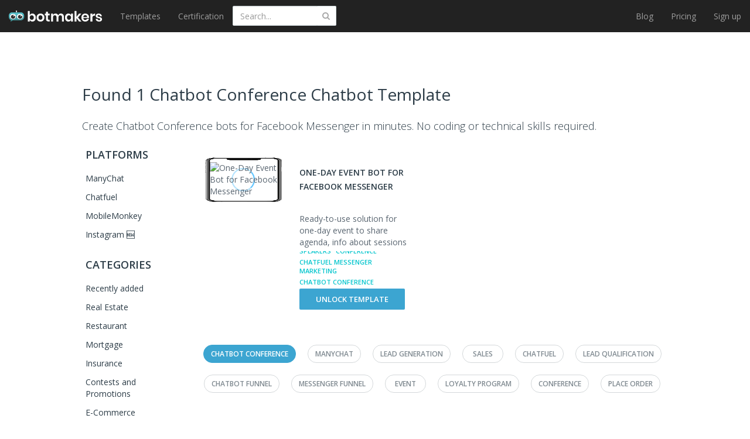

--- FILE ---
content_type: text/html; charset=utf-8
request_url: https://botmakers.net/chatbot-templates/explore/chatbot-conference
body_size: 22974
content:

<!DOCTYPE html>


<html lang="en">
<head>
    <link rel="alternate" hreflang="en" href="https://botmakers.net/chatbot-templates/explore/chatbot-conference" />
    <meta name="viewport" content="width=device-width, initial-scale=1.0, maximum-scale=1.0, user-scalable=0">
    
    <title>1 Chatbot Conference  Chatbot Template - Botmakers</title>
        <meta name="description" content="Build  0bots with Botmakers chatbot templates." />
    <link rel="icon" href="https://chatbottle.blob.core.windows.net/static-images/logo.png" sizes="16x16" type="image/png">
    <meta http-equiv="Content-Type" content="text/html; charset=UTF-8" />
    <meta property="fb:page_id" content="1138017819609263" />
    <meta property="og:title" content="1 Chatbot Conference  Chatbot Template" />
    <meta property="og:description" content="Build  0bots with Botmakers chatbot templates." />
    <meta property="og:site_name" content="Botmakers" />
    <meta property="og:type" content="website" />
    <meta property="og:url" content="https://botmakers.net/chatbot-templates/explore/chatbot-conference" />
    <meta name="twitter:title" content="1 Chatbot Conference  Chatbot Template" />
    <meta name="twitter:description" content="Build  0bots with Botmakers chatbot templates." />
    <meta name="twitter:image:src" />
    <script type='application/ld+json'>
        {
        "@context":"http:\/\/schema.org",
        "@type":"Organization",
        "url":"https://botmakers.net/",
        "name":"Botmakers",
        "description": "Chatbot templates marketplace focused on Facebook Messenger and website bots.",
        "sameAs" : [
            "https://www.facebook.com/botmakers.net/",
            "https://www.linkedin.com/company/botmakers",
            "https://www.crunchbase.com/organization/botmakers"]
        }
    </script>
    
    <link rel="canonical" href="https://botmakers.net/chatbot-templates/explore/chatbot-conference" />


    
    <link href="/Content/customn/explore.min.css" rel="stylesheet">



    <script>
        const small_screen = window.innerWidth < 435 ? true : false;
        const mystyle = document.createElement('style');
        if (!small_screen) {
            mystyle.innerText = '*{color: rgba(0,0,0,0)!important;}.categories__search{display:none}';
            document.head.appendChild(mystyle);
        }
    </script>
</head>
<body>
    <form action="/security/LogOff/logoutForm?redirectUrl=https%3A%2F%2Fbotmakers.net%2F" id="logoutForm" method="post">
        <input name="__RequestVerificationToken" type="hidden" value="AQ_E59q3_2dTVSBHZ0IjRX99-NNsGH8U6VF6bGVwPTU0Bq8L4tzVfpB9_CFIiIQQwvU9wLplL9D0fuIRYdg3gwNU3f8jSy-6-COOA4eF7Ug1" />
    </form>
    <script>
        var time = performance.now();

        /**/</script>
    <svg xmlns="http://www.w3.org/2000/svg" xmlns:xlink="http://www.w3.org/1999/xlink" width="0" height="0" style="position:absolute">

    
    <symbol id="icon-arrow-left-bm-blue" viewBox="0 0 512 512">
        <path d="M345.1 509c8.8-5.7 11.3-17.5 5.5-26.3L200.2 252.3 349.7 29.7c5.8-8.8 3.6-20.6-5.2-26.4-8.7-5.8-20.6-3.6-26.4 5.2l-156.6 233c-4.2 6.3-4.3 14.6-.1 21l157.5 240.9c3.7 5.6 9.8 8.7 16 8.7 3.4-.1 7.1-1 10.2-3.1z"></path>
    </symbol>

    <symbol id="icon-arrow-right-bm-blue" viewBox="0 0 512 512">
        <path d="M177.2 512c6.2 0 12.3-3 16-8.7l157.5-240.9c4.2-6.4 4.1-14.7-.1-21L193.9 8.5c-5.8-8.8-17.8-11.1-26.4-5.2-8.8 5.8-11.1 17.6-5.2 26.4l149.5 222.6-150.5 230.4c-5.7 8.8-3.2 20.6 5.5 26.3 3.2 2.1 6.9 3 10.4 3z"></path>
    </symbol>

    <symbol id="icon-chatbot-integrations-bm" viewBox="0 0 512 512">
        <circle fill="#00A8B9" cx="47.1" cy="256" r="47.1"></circle>
        <circle fill="#00C5CD" cx="465" cy="256" r="47.1"></circle>
        <path fill="#303552" d="M248.8 250.3h13.3v13.3h-13.3zm23.7 0h13.3v13.3h-13.3zm23.2 0H309v13.3h-13.3zm-188.9 0h13.3v13.3h-13.3zm23.1 0h13.3v13.3h-13.3zm189.7 0h13.3v13.3h-13.3zm24.1 0H357v13.3h-13.3zm24.4 0h13.3v13.3h-13.3zm-213.6 0h13.3v13.3h-13.3zm23.6 0h13.3v13.3h-13.3zm23.3 0h13.3v13.3h-13.3zm23.8 0h13.3v13.3h-13.3zm166.8 0h13.3v13.3H392z"></path>
    </symbol>

    <symbol id="icon-check-bm" viewBox="0 0 512 512">
        <path fill="#00B2EE" d="M256 512C115.2 512 0 396.8 0 256S115.2 0 256 0s256 115.2 256 256-115.2 256-256 256zm0-477.3C133.5 34.7 34.7 133.5 34.7 256S133.5 477.3 256 477.3 477.3 378.5 477.3 256 378.5 34.7 256 34.7zm-7.3 307.2c0 1.8 0 1.8-1.8 3.7l-12.8 12.8c-3.7 3.7-9.1 3.7-12.8 0l-12.8-12.8-73.1-73.1c-3.7-3.7-3.7-9.1 0-12.8l12.8-12.8c3.7-3.7 9.1-3.7 12.8 0l65.8 65.8 122.5-139c3.7-3.7 9.1-3.7 12.8 0l12.8 12.8c3.7 3.7 3.7 9.1 0 12.8L248.7 341.9z"></path>
    </symbol>

    <symbol id="icon-clock-thank-you-bm" viewBox="0 0 512 512">
        <title>clock-thank-you-icon</title>
        <path fill="#303552" d="M233.9 431.7h21.3v26.6h-21.3zm0-356.3h21.3V102h-21.3z"></path>
        <path fill="#303552" d="M233.9 75.4h21.3V102h-21.3zm0 79.7h21.3v26.6h-21.3zM102.05 395.612l17.457-20.07 16.07 13.98-17.457 20.07zM53.2 256.2h26.6v21.3H53.2zm356.4 0h26.6v21.3h-26.6zM101.86 140.383l13.979-16.071 20.07 17.457-13.98 16.071zm240.539 239.04l14.849-14.849 18.809 18.809-14.85 14.849z"></path>
        <path fill="#303552" d="M244.6 102c5.9 0 10.6-4.8 10.6-10.6V86c0-5.9-4.8-10.6-10.6-10.6-5.9 0-10.6 4.8-10.6 10.6v5.3c-.1 5.9 4.7 10.7 10.6 10.7zm0 329.7c-5.8 0-10.6 4.7-10.7 10.5v5.3c0 5.9 4.8 10.6 10.6 10.6 5.9 0 10.6-4.8 10.6-10.6v-5.3c0-5.9-4.7-10.5-10.5-10.5zM69.1 256.2h-5.3c-5.9 0-10.6 4.8-10.6 10.6 0 5.9 4.8 10.6 10.6 10.6h5.3c5.9 0 10.6-4.8 10.6-10.6.1-5.9-4.7-10.6-10.6-10.6zm356.3 0h-5.3c-5.9 0-10.6 4.8-10.6 10.6 0 5.9 4.8 10.6 10.6 10.6h5.3c5.9 0 10.6-4.8 10.6-10.6 0-5.9-4.7-10.6-10.6-10.6zm-301-124.5c-4.1-4.1-10.8-4.1-14.9 0s-4.1 10.8 0 14.9l3.7 3.7c3.9 4.1 10.4 4.3 14.5.4l.4-.4c4.1-3.9 4.3-10.4.4-14.5l-.4-.4-3.7-3.7zm-11.2 251.6l-3.7 3.7c-4.1 3.9-4.3 10.4-.4 14.5l.4.4c3.9 4.1 10.4 4.3 14.5.4l.4-.4 3.7-3.7c4.1-4.1 4.1-10.8 0-14.9s-10.7-4.1-14.9 0zm251.6-251.6l-3.7 3.7c-4.1 3.9-4.3 10.4-.4 14.5l.4.4c3.9 4.1 10.4 4.3 14.5.4l.4-.4 3.7-3.7c4.1-4.1 4.1-10.8 0-14.9s-10.8-4.1-14.9 0zM255.2 262.6v-96.8c0-5.9-4.8-10.6-10.6-10.6-5.9 0-10.6 4.8-10.6 10.6v101c0 2.8 1.2 5.5 3.2 7.4l116.4 116.4c3.9 4.1 10.4 4.3 14.5.4l.4-.4c4.1-3.9 4.3-10.4.4-14.5l-.4-.4-113.3-113.1z"></path>
        <path fill="#303552" d="M244.6 22.2C109.5 22.2-.1 131.6-.1 266.7s109.4 244.7 244.5 244.7S489.1 402 489.1 266.9v-.1c0-135-109.4-244.5-244.5-244.6zm0 467.9c-123.4 0-223.4-100-223.4-223.4s100-223.4 223.4-223.4S468 143.3 468 266.7c.1 123.4-99.9 223.4-223.4 223.4 0 .1 0 .1 0 0z"></path>
        <path fill="#00C5CD" d="M317.8.6c-4.1 0-7.4 3.3-7.4 7.4v184.9l35.8-35.8h158.3c4.1 0 7.4-3.3 7.4-7.4V8c0-4.1-3.3-7.4-7.4-7.4H317.8z"></path>
    </symbol>

    <symbol id="icon-emerald-arrow-bm" viewBox="0 0 512 512">
        <path fill="#00C5CD" d="M256 512L35.1 256h110.5V0H256"></path>
        <path fill="#27FFFF" d="M256 0h110.4v256h110.5L256 512"></path>
    </symbol>

    <symbol id="icon-green-arrow-bm" viewBox="0 0 512 512">
        <path fill="#8DCC86" d="M256 512L35.1 256h110.5V0H256"></path>
        <path fill="#CCFFC5" d="M256 0h110.4v256h110.5L256 512"></path>
    </symbol>

    <symbol id="icon-homepage-bottom1-bm" viewBox="0 0 512 512">
        <path d="M437.9 68.9h21.9v21.9h-21.9zm-36.6 0h21.9v21.9h-21.9zm-36 0h21.9v21.9h-21.9zm-35.3 0h21.9v21.9H330zm107.9 33.2h21.9V124h-21.9zm-36.6 0h21.9V124h-21.9zm-36 0h21.9V124h-21.9zm-35.3 0h21.9V124H330zm-36.6-33.2h21.9v21.9h-21.9zm-36 0h21.9v21.9h-21.9z" fill="#303552"></path>
        <path fill="#B0B9C1" d="M497.4 13.5H102.9c-8 .1-14.5 6.6-14.4 14.6v91.3h294.2c8 0 14.6 6.5 14.6 14.6v214.9h44.1l70.7 70.6V28.1c-.1-8.1-6.6-14.6-14.7-14.6.1 0 0 0 0 0z"></path>
        <path fill="#00C5CD" d="M14.6 119.4c-8 0-14.6 6.5-14.6 14.6v365l70.6-70.6h311.9c8 .1 14.7-6.3 14.8-14.4V134c0-8-6.5-14.6-14.6-14.6H14.6z"></path>
        <path fill="#FFF" d="M349.1 352.8h-52.7c-2.4 0-4.4-2-4.4-4.4s2-4.4 4.4-4.4h52.7c2.4 0 4.4 2 4.4 4.4s-2 4.4-4.4 4.4z"></path>
        <path fill="#FFF" d="M322.7 379.2c-2.4 0-4.4-2-4.4-4.4v-52.7c0-2.4 2-4.4 4.4-4.4s4.4 2 4.4 4.4v52.7c.1 2.4-1.9 4.4-4.4 4.4.1 0 .1 0 0 0z"></path>
        <path fill="#303552" d="M342.6 162.6h21.9v21.9h-21.9zm-36.6 0h21.9v21.9H306zm-35.9 0H292v21.9h-21.9zm-35.4 0h21.9v21.9h-21.9zm107.9 33.2h21.9v21.9h-21.9zm-36.6 0h21.9v21.9H306zm-35.9 0H292v21.9h-21.9zm-35.4 0h21.9v21.9h-21.9zm-36.6-33.2H220v21.9h-21.9zm-35.9 0h21.9v21.9h-21.9z"></path>
    </symbol>

    <symbol id="icon-homepage-bottom2-bm" viewBox="0 0 512 512">
        <path fill="#303552" d="M229.5 149.5h26.3v26.3h-26.3z"></path>
        <path fill="#00C5CD" d="M20.6 467c0-141.5 105.4-256.3 235.6-256.3S491.8 325.5 491.8 467"></path>
        <circle fill="#00A8B9" cx="253.4" cy="111.3" r="111.3"></circle>
        <path fill="none" d="M425.2 449.9h17.1V467h-17.1z"></path>
        <path fill="#B0B9C1" d="M74.3 295h361.8v217H74.3z"></path>
        <path fill="#303552" d="M265.7 409.1H292v26.3h-26.3zm-45 0H247v26.3h-26.3zm21.9-38.3h26.3v26.3h-26.3z"></path>
    </symbol>

    <symbol id="icon-homepage-cost-bm" viewBox="0 0 512 512">
        <path fill="#B0B9C1" d="M.1 222.7h512v66.5H.1zm0-166h512v66.5H.1z"></path>
        <circle fill="#00A8B9" cx="135.9" cy="424.8" r="67.5"></circle>
        <circle fill="#00A8B9" cx="135.9" cy="87.2" r="67.5"></circle>
        <circle fill="#00A8B9" cx="377.9" cy="256" r="67.5"></circle>
        <path fill="#303552" d="M224.5 417.2h15.3v15.3h-15.3zm27.2 0H267v15.3h-15.3zm26.5 0h15.3v15.3h-15.3zm-278.1 0h15.3v15.3H.1zm26.6 0H42v15.3H26.7zm278.8 0h15.3v15.3h-15.3zm27.6 0h15.3v15.3h-15.3zm28 0h15.3v15.3h-15.3zm27.3 0h15.3v15.3h-15.3zm27.7 0h15.3v15.3h-15.3zm27.6 0H459v15.3h-15.3z"></path>
    </symbol>

    <symbol id="icon-homepage-developers-bm" viewBox="0 0 512 512">
        <path fill="#303552" d="M165.6 260.3H185v19.4h-19.4z"></path>
        <path fill="#00A8B9" d="M194.7 382.6c0-107.4 71-194.4 158.7-194.4s158.7 87 158.7 194.4"></path>
        <path fill="#00C5CD" d="M.2 464.9c0-107.4 71-194.4 158.7-194.4s158.7 87 158.7 194.4"></path>
        <path fill="#B0B9C1" d="M159.1 422.9l63.6-110.3h-63.6m0 0H95.5l63.6 110.3"></path>
        <circle fill="#00A8B9" cx="158.8" cy="198.7" r="80.7"></circle>
        <path fill="#B0B9C1" d="M360 230c35.6 0 64.5 28.9 64.5 64.5S395.6 359 360 359"></path>
        <circle fill="#00C5CD" cx="353.5" cy="124.9" r="80.7"></circle>
        <path fill="none" d="M407.1 453.1H422V468h-14.9z"></path>
        <path fill="#303552" d="M165.6 427.9H185v19.4h-19.4zm27.1 0h19.4v19.4h-19.4zm27.4 0h19.4v19.4h-19.4zm26.6 0h19.4v19.4h-19.4zm27.5 0h19.4v19.4h-19.4zM165.6 312.6H185V332h-19.4zm0-26.3H185v19.4h-19.4z"></path>
    </symbol>

    <symbol id="icon-homepage-pricing-bm" viewBox="0 0 512 512">
        <path fill="#00A8B9" d="M.3 0h249v249H.3z"></path>
        <path fill="#B0B9C1" d="M263.3 0h249v249h-249zM.3 263h249v249H.3z"></path>
        <path fill="#FFF" d="M129.4 391.6c-4.9 0-8.9-4-8.9-8.9 0-2.4.9-4.7 2.6-6.3l44.5-44.5c3.6-3.5 9.3-3.4 12.8.1 3.5 3.6 3.4 9.3-.1 12.8l-44.5 44.5c-1.7 1.6-4 2.4-6.4 2.3z"></path>
        <path fill="#FFF" d="M85 436.2c-4.9 0-8.9-4-8.9-8.9 0-2.4.9-4.7 2.6-6.3l44.5-44.5c3.5-3.5 9.1-3.5 12.6 0s3.5 9.1 0 12.6l-44.3 44.6c-1.8 1.6-4.1 2.5-6.5 2.5z"></path>
        <path fill="#FFF" d="M173.9 436.2c-2.4 0-4.6-.9-6.3-2.5l-44.5-44.5c-3.5-3.5-3.5-9.1 0-12.6s9.1-3.5 12.6 0l44.6 44.4c3.5 3.5 3.5 9.1.1 12.6-1.8 1.6-4 2.6-6.5 2.6z"></path>
        <path fill="#FFF" d="M129.4 391.6c-2.4 0-4.6-1-6.3-2.6l-44.5-44.1c-3.5-3.5-3.5-9.2 0-12.8 3.5-3.5 9.2-3.5 12.8 0l44.5 44.5c3.4 3.5 3.3 9.2-.2 12.6-1.7 1.5-3.9 2.4-6.3 2.4zm53.4-248.9H76c-4.9 0-8.9-4-8.9-8.9s4-8.9 8.9-8.9h106.7c4.9 0 8.9 4 8.9 8.9.1 4.9-3.9 8.9-8.8 8.9z"></path>
        <path fill="#FFF" d="M129.4 196.1c-4.9 0-8.9-4-8.9-8.9V80.5c0-4.9 4-8.9 8.9-8.9s8.9 4 8.9 8.9v106.7c0 4.9-3.9 8.9-8.9 8.9.1 0 0 0 0 0zm302.4-53.4H325.2c-4.9.6-9.3-2.8-9.9-7.7-.6-4.9 2.8-9.3 7.7-9.9.7-.1 1.5-.1 2.2 0h106.6c4.9 0 8.9 4 8.9 8.9s-4 8.9-8.9 8.9v-.2z"></path>
        <path fill="#303552" d="M424.4 400.5h17.9v17.9h-17.9zm-26.5 0h17.9v17.9h-17.9zm-26.5 0h17.9v17.9h-17.9zm-27.5.1h17.9v17.9h-17.9zm-27.8 0H334v17.9h-17.9zm107.5-53.4h17.9v17.9h-17.9zm-26.5 0H415v17.9h-17.9zm-26.5 0h17.9v17.9h-17.9zm-27.6 0h17.9v17.9H343zm-27.6 0h17.9v17.9h-17.9z"></path>
    </symbol>

    <symbol id="icon-homepage-templates-bm" viewBox="0 0 512 512">
        <path fill="#B0B9C1" d="M497.4 16.6H102.9c-8 .1-14.4 6.6-14.4 14.6v91.4h294.2c8 0 14.6 6.5 14.6 14.6V352h44.1l70.7 70.6V31.1c-.1-8-6.6-14.5-14.7-14.5z"></path>
        <path d="M437.9 71.9h21.9v21.9h-21.9zm-36.6 0h21.9v21.9h-21.9zm-36 0h21.9v21.9h-21.9zm-35.3 0h21.9v21.9H330zm107.9 33.3h21.9v21.9h-21.9zm-36.6 0h21.9v21.9h-21.9zm-36 0h21.9v21.9h-21.9zm-35.3 0h21.9v21.9H330zm-36.6-33.3h21.9v21.9h-21.9zm-36 0h21.9v21.9h-21.9z" fill="#303552"></path>
        <path fill="#00C5CD" d="M14.6 122.5c-8 0-14.6 6.5-14.6 14.6v365l70.6-70.6h311.9c8 0 14.6-6.5 14.6-14.6V137.1c0-8-6.5-14.6-14.6-14.6H14.6z"></path>
        <path fill="#303552" d="M317.3 175.4h21.9v21.9h-21.9zm-36.5 0h21.9v21.9h-21.9zm-36 0h21.9v21.9h-21.9zm-35.3 0h21.9v21.9h-21.9zm107.8 33.2h21.9v21.9h-21.9zm-36.5 0h21.9v21.9h-21.9zm-36 0h21.9v21.9h-21.9zm-35.3 0h21.9v21.9h-21.9zm-36.6-33.2h21.9v21.9h-21.9zm-36 0h21.9v21.9h-21.9z"></path>
    </symbol>

    <symbol id="icon-homepage-top-bm" viewBox="0 0 512 512">
        <title>homepage-icon</title>
        <path fill="#00C5CD" d="M443.6 167.9V494H16.7V.5h259.5"></path>
        <path fill="none" d="M309.5.5L338.8 27"></path>
        <path fill="#B0B9C1" d="M443.6 167.9H276.2V.5"></path>
        <path fill="#303552" d="M391.925 446.985l18.207-23.969 86.24 65.51-18.208 23.97zM299.6 315.3h28v28h-28zm-39.4 0h28v28h-28zm-37.5 0h28v28h-28zm-39.2 4.4h23.6v23.6h-23.6zM107 208.8h23.6v23.6H107zm39 0h23.6v23.6H146zm76.3 35.6h23.6V268h-23.6zm-38 0h23.6V268h-23.6zm114.9 33.1h28.1v28.1h-28.1zm-38.8 0h28.1v28.1h-28.1zm-37.7 4.5h23.6v23.6h-23.6zm-38.7 0h23.6v23.6H184zm-38 37.7h23.6v23.6H146zm.8-75.3h23.6V268h-23.6zm-.2 37.6h23.6v23.6h-23.6zM107 319.7h23.6v23.6H107zm.8-75.3h23.6V268h-23.6zm-.3 37.6h23.6v23.6h-23.6z"></path>
        <path fill="#303552" d="M319.1 490.1c-65.6 0-118.9-53.3-118.9-118.9s53.3-118.9 118.9-118.9S438 305.6 438 371.2s-53.3 118.9-118.9 118.9zm0-207.7c-49 0-88.9 39.9-88.9 88.9s39.9 88.9 88.9 88.9 88.9-39.9 88.9-88.9-39.9-88.9-88.9-88.9z"></path>
    </symbol>

    <symbol id="icon-interrogative-sign-bm" viewBox="0 0 512 512">
        <path fill="#00B2EE" d="M256 512C114.8 512 0 397.2 0 256S114.8 0 256 0s256 114.8 256 256-114.8 256-256 256zm0-487.6C128.3 24.4 24.4 128.3 24.4 256S128.3 487.6 256 487.6c127.7 0 231.6-103.9 231.6-231.6S383.7 24.4 256 24.4z"></path>
        <path fill="#00B2EE" d="M241.6 337.3c-.1-4.6-.2-8-.2-10.3 0-13.5 1.9-25.1 5.7-34.9 2.8-7.4 7.3-14.8 13.5-22.3 4.6-5.5 12.8-13.4 24.7-23.9 11.9-10.5 19.6-18.8 23.1-25 3.6-6.2 5.3-13 5.3-20.4 0-13.3-5.2-25-15.6-35.1s-23.2-15.1-38.3-15.1c-14.6 0-26.8 4.6-36.6 13.7S207 187.4 204 206.9l-35.2-4.2c3.2-26 12.6-46 28.3-59.8 15.7-13.8 36.4-20.8 62.2-20.8 27.3 0 49.1 7.4 65.3 22.3 16.3 14.9 24.4 32.8 24.4 53.9 0 12.2-2.9 23.4-8.6 33.7-5.7 10.3-16.9 22.8-33.5 37.5-11.2 9.9-18.5 17.2-21.9 21.9s-6 10.1-7.6 16.2c-1.7 6.1-2.6 16-2.9 29.7h-32.9zm-.2 65v-32.5h32.5v32.5h-32.5z"></path>
    </symbol>

    <symbol id="icon-lilac-arrow-bm" viewBox="0 0 512 512">
        <path fill="#616BA3" d="M256 512L35.1 256h110.5V0H256"></path>
        <path fill="#99ADFF" d="M256 0h110.4v256h110.5L256 512"></path>
    </symbol>

    <symbol id="icon-logo-bm" viewBox="0 0 512 512">
        <linearGradient id="a" gradientUnits="userSpaceOnUse" x1="256" y1="747.602" x2="256" y2="1052.041" gradientTransform="translate(0 -613.4)"><stop offset="0" stop-color="#58c6d0"></stop><stop offset="1" stop-color="#3c888c"></stop></linearGradient>
        <path fill="url(#a)" d="M512 241.7v46c0 59.3-48.1 107.4-107.4 107.4h-262l-85 43.6L68.8 388C28.7 372.4 0 333.4 0 287.6v-46c0-59.3 48.1-107.4 107.7-107.4h296.7C463.7 134 512 182.1 512 241.7z"></path>
        <ellipse fill="#FFF" cx="140.7" cy="270.8" rx="101.2" ry="87.6"></ellipse>
        <path fill="#303030" d="M213.2 279.6c0 34.3-32.1 62.1-71.6 62.1-39.7 0-71.8-27.8-71.8-62.1s32.1-62.1 71.8-62.1c4.7 0 9.3.4 13.8 1.1 4.3.6 8.6 1.7 12.7 3.2l-26.5 57.6 56.3-38.4c.9.9 1.5 1.7 2.4 2.6 8.1 10.4 12.9 22.6 12.9 36z"></path>
        <ellipse fill="#FFF" cx="370.9" cy="270.8" rx="101.2" ry="87.6"></ellipse>
        <path fill="#303030" d="M447.7 279.6c0 34.3-32.1 62.1-71.6 62.1-39.7 0-71.8-27.8-71.8-62.1s32.1-62.1 71.8-62.1c4.7 0 9.3.4 13.8 1.1 4.3.6 8.6 1.7 12.7 3.2l-26.5 57.6 56.3-38.4c.9.9 1.5 1.7 2.4 2.6 8.2 10.4 12.9 22.6 12.9 36z"></path>
        <path fill="#303030" stroke="#303030" stroke-width="9.803" stroke-linecap="round" stroke-miterlimit="10" d="M255.7 134V91.7 134z"></path>
        <circle fill="#303030" cx="255.7" cy="94.3" r="20.9"></circle>
    </symbol>

    <symbol id="icon-template-custom-request-bm" viewBox="0 0 512 512">
        <path fill="#303552" d="M162.2 291.9h18.9v18.9h-18.9z"></path>
        <path fill="#00C5CD" d="M.1 492.4C.1 387.2 69.7 302 155.5 302s155.4 85.3 155.4 190.4"></path>
        <path fill="#B0B9C1" d="M155.8 451.2l62.3-108h-62.3m0 0H93.4l62.4 108"></path>
        <circle fill="#00A8B9" cx="155.5" cy="231.6" r="79"></circle>
        <path fill="none" d="M398.8 434h14.6v14.6h-14.6z"></path>
        <path fill="#303552" d="M162.2 343.2h18.9v18.9h-18.9zm0-25.8h18.9v18.9h-18.9z"></path>
        <path fill="#B0B9C1" d="M512.1 35.3v153.1c-.5 4.9-4.8 8.4-9.7 8H298.5l-49.4 49.4V35.3c.4-4.9 4.7-8.6 9.6-8.2h243.6c5-.4 9.3 3.2 9.8 8.2z"></path>
        <path fill="#303552" d="M290.6 59.2h18.9v18.9h-18.9zm26.5 0H336v18.9h-18.9zm26.8 0h18.9v18.9h-18.9zm26 0h18.9v18.9h-18.9zm-79.3 27.3h18.9v18.9h-18.9zm26.5 0H336v18.9h-18.9zm26.8 0h18.9v18.9h-18.9zm53-27.3h18.9v18.9h-18.9z"></path>
    </symbol>

    <symbol id="icon-template-pricing-bm" viewBox="0 0 512 512">
        <path fill="#303552" d="M79.789 374.804l3.244-12.072 12.071 3.244-3.244 12.071z"></path>
        <path fill="#B0B9C1" d="M304.5 162.4L233.1 51.3c-7.1-11.1-21.5-15-33.3-9L82.5 103c-6.2 3.3-10.8 9-12.7 15.8L.7 375.8c-3.7 13.6 4.4 27.7 18 31.3l188.5 50.6c13.6 3.7 27.7-4.4 31.3-18l69.1-256.9c2-6.9.8-14.3-3.1-20.4zm-87 0l-28.4-7.6-1.4-.3-1.3-.4-28.4-7.4 16-59.3 59.3 16-15.8 59z"></path>
        <path fill="#303552" d="M102.146 380.79l3.244-12.072 12.07 3.244-3.243 12.071zm21.774 5.944l3.244-12.071 12.071 3.244-3.244 12.07zm21.959 5.885l3.243-12.072 12.072 3.244-3.244 12.071zm21.98 5.936l3.243-12.07 12.072 3.243-3.244 12.071zm61.301-68.314l9.438-8.196 8.197 9.439-9.44 8.196zm17.353-15.176l9.438-8.196 8.197 9.439-9.44 8.196zm17.052-14.709l9.439-8.196 8.196 9.439-9.439 8.196zm17.208-14.926l9.439-8.197 8.196 9.439-9.439 8.196zm17.141-14.976l9.439-8.196 8.196 9.438-9.439 8.197z"></path>
        <path fill="#00C5CD" d="M488.8 112.2L357.4 99.5c-7.2-.7-14.3 1.6-19.6 6.5L140.5 284.4c-10.5 9.5-11.3 25.6-1.8 36.1l130.9 144.6c9.5 10.5 25.6 11.3 36.1 1.8L503 288.6c5.3-4.8 8.3-11.5 8.4-18.7l.4-132c.2-13.2-9.8-24.4-23-25.7zm-51.6 110.3l-40.4-46.7 46.7-40.4 40.4 46.7-46.7 40.4z"></path>
        <path fill="#303552" d="M207.357 305.14l9.438-8.197 8.197 9.439-9.44 8.196zm17.353-15.177l9.438-8.196 8.197 9.439-9.439 8.196zm17.052-14.709l9.439-8.196 8.196 9.439-9.439 8.196zm17.258-15.022l9.439-8.196 8.196 9.439-9.438 8.196zm17.103-14.85l9.438-8.196 8.197 9.439-9.44 8.196zm-6.043 94.371l9.439-8.196 8.196 9.438-9.439 8.197zm16.986-14.784l9.44-8.197 8.195 9.44-9.438 8.195zm17.172-14.987l9.439-8.196 8.196 9.438-9.439 8.197zm17.208-14.927l9.44-8.196 8.195 9.438-9.438 8.197zm-90.576 34.727l9.438-8.196 8.197 9.439-9.439 8.196zm17.407-15.132l9.439-8.195 8.196 9.438-9.439 8.197zm17.073-14.818l9.44-8.197 8.195 9.44-9.438 8.195zm17.172-14.987l9.439-8.197 8.196 9.44-9.439 8.195zm17.188-15.015l9.438-8.197 8.196 9.439-9.439 8.196z"></path>
    </symbol>

</svg>

    <nav class="navbar navbar-inverse navbar-fixed-top">
        <div class="container-fluid">
            <div class="navbar-header">
                    <div class="header__mobile-search" data-toggle="collapse" data-target="#search_area">
                        <svg xmlns="http://www.w3.org/2000/svg" aria-hidden="true" focusable="false" data-prefix="fas" data-icon="search" class="svg-inline--fa fa-search fa-w-16" role="img" viewBox="0 0 512 512" width="20" height="35"><path fill="#fff" d="M505 442.7L405.3 343c-4.5-4.5-10.6-7-17-7H372c27.6-35.3 44-79.7 44-128C416 93.1 322.9 0 208 0S0 93.1 0 208s93.1 208 208 208c48.3 0 92.7-16.4 128-44v16.3c0 6.4 2.5 12.5 7 17l99.7 99.7c9.4 9.4 24.6 9.4 33.9 0l28.3-28.3c9.4-9.4 9.4-24.6.1-34zM208 336c-70.7 0-128-57.2-128-128 0-70.7 57.2-128 128-128 70.7 0 128 57.2 128 128 0 70.7-57.2 128-128 128z" /></svg>
                    </div>
                    <form class="categories__search header__search_area header__search_area--mobile">
                        <input formaction="/chatbot-templates/search" formmethod="post" type="text" name="q" id="search"
                               placeholder="Search templates..." class=" form-control categories__search-text header__search_field" onkeypress="searchWasChanged(event)" />
                        <button class="header__search_button" onclick="searchClick()"><i class="fa fa-search"></i></button>
                    </form>
                <button type="button" class="navbar-toggle collapsed" data-toggle="collapse" data-target="#navbar" aria-expanded="false" aria-controls="navbar">
                    <span class="sr-only">Toggle navigation</span>
                    <span class="icon-bar line1"></span>
                    <span class="icon-bar line2"></span>
                    <span class="icon-bar line3"></span>
                </button>

                <a class="navbar-brand d-flex" style="padding-top: 18px" href="/" rel="nofollow">
                    <svg viewBox="0 0 27 19" fill="none" width="27" xmlns="http://www.w3.org/2000/svg" xmlns:xlink="http://www.w3.org/1999/xlink">
    <path d="M20.7362 3.15796H5.50197C2.4655 3.15796 0 5.65796 0 8.76322V11.158C0 13.5264 1.4793 15.5527 3.52956 16.3685L2.9586 19.0001L7.2927 16.7106H20.7102C23.7467 16.7106 26.2122 14.2106 26.2122 11.1316V8.73691C26.2382 5.65796 23.7726 3.15796 20.7362 3.15796Z" fill="url(#paint0_linear_logo)" />
    <path d="M7.18907 5.71039C10.0439 5.71039 12.3796 7.7367 12.3796 10.263C12.3796 12.7893 10.0698 14.8156 7.18907 14.8156C4.33428 14.8156 1.99854 12.7893 1.99854 10.263C2.02449 7.7367 4.33428 5.71039 7.18907 5.71039Z" fill="white" />
    <path d="M10.9262 10.7105C10.9262 12.5 9.29113 13.9474 7.26682 13.9474C5.24251 13.9474 3.58154 12.5 3.58154 10.7105C3.58154 8.92106 5.21656 7.47369 7.26682 7.47369C7.5004 7.47369 7.73397 7.50001 7.96755 7.52633C8.20112 7.55264 8.40874 7.60527 8.61636 7.68422L7.26682 10.6842L10.1476 8.68422C10.1995 8.73685 10.2254 8.76317 10.2773 8.8158C10.6666 9.39475 10.9262 10.0263 10.9262 10.7105Z" fill="#303030" />
    <path d="M18.9977 5.71039C21.8525 5.71039 24.1882 7.7367 24.1882 10.263C24.1882 12.7893 21.8784 14.8156 18.9977 14.8156C16.1429 14.8156 13.8071 12.7893 13.8071 10.263C13.8071 7.7367 16.1429 5.71039 18.9977 5.71039Z" fill="white" />
    <path d="M22.9423 10.7105C22.9423 12.5 21.3072 13.9474 19.2829 13.9474C17.2586 13.9474 15.5977 12.5 15.5977 10.7105C15.5977 8.92106 17.2327 7.47369 19.2829 7.47369C19.5165 7.47369 19.7501 7.50001 19.9837 7.52633C20.2172 7.55264 20.4249 7.60527 20.6325 7.68422L19.2829 10.6842L22.1377 8.71054C22.1896 8.76317 22.2156 8.78948 22.2675 8.84211C22.6827 9.39475 22.9423 10.0263 22.9423 10.7105Z" fill="#303030" />
    <path d="M13.6515 0.947144H12.5615V3.13135H13.6515V0.947144Z" fill="white" />
    <path d="M13.0807 0C13.6776 0 14.1447 0.5 14.1447 1.07895C14.1447 1.68421 13.6776 2.15789 13.0807 2.15789C12.4837 2.15789 12.0166 1.65789 12.0166 1.07895C12.0166 0.5 12.5097 0 13.0807 0Z" fill="white" />
    <defs>
        <linearGradient id="paint0_linear_logo" x1="13.1148" y1="3.17571" x2="13.1148" y2="18.9928" gradientUnits="userSpaceOnUse">
            <stop stop-color="#58C6D0" />
            <stop offset="1" stop-color="#3C888C" />
        </linearGradient>
    </defs>
</svg>
                    <svg width="128px" height="19px" viewBox="0 0 128 19" fill="none" xmlns="http://www.w3.org/2000/svg" xmlns:xlink="http://www.w3.org/1999/xlink">
    <path d="M11.2496 5.97406C12.132 6.52669 12.8327 7.31616 13.3258 8.34248C13.8189 9.36879 14.0784 10.6056 14.0784 12.0004C14.0784 13.3951 13.8189 14.6056 13.3258 15.6583C12.8327 16.6846 12.132 17.4741 11.2496 18.0267C10.3672 18.5793 9.35504 18.8425 8.26503 18.8425C7.14906 18.8425 6.21477 18.5793 5.43619 18.0267C4.65761 17.5004 4.08665 16.7635 3.74926 15.8688V18.6583H0.401367V0.816162H3.74926V8.07932C4.08665 7.18458 4.63166 6.47406 5.43619 5.92143C6.21477 5.39511 7.17502 5.13195 8.26503 5.13195C9.35504 5.13195 10.3672 5.42143 11.2496 5.97406ZM4.70951 9.15827C4.0607 9.86879 3.72331 10.7898 3.72331 12.0004C3.72331 13.1846 4.0607 14.1056 4.70951 14.8162C5.35833 15.5267 6.21477 15.8688 7.22692 15.8688C8.26503 15.8688 9.12147 15.5267 9.74433 14.8425C10.3672 14.1583 10.7046 13.2109 10.7046 12.0004C10.7046 10.7898 10.3931 9.84248 9.74433 9.15827C9.12147 8.47406 8.26503 8.13195 7.22692 8.13195C6.18881 8.10564 5.35833 8.44774 4.70951 9.15827Z" fill="white" />
    <path d="M25.5231 5.97381C26.5353 6.52644 27.3398 7.31592 27.9367 8.34223C28.5337 9.36855 28.8191 10.6054 28.8191 12.0001C28.8191 13.3949 28.5337 14.6054 27.9367 15.6317C27.3398 16.658 26.5353 17.4475 25.5231 18.0001C24.511 18.5528 23.3431 18.8422 22.0714 18.8422C20.7997 18.8422 19.6319 18.5528 18.6197 18.0001C17.6076 17.4475 16.803 16.658 16.2061 15.6317C15.6092 14.6054 15.3237 13.3949 15.3237 12.0001C15.3237 10.6054 15.6092 9.39486 16.2061 8.34223C16.803 7.31592 17.6076 6.52644 18.6197 5.97381C19.6319 5.42118 20.7997 5.15802 22.0714 5.15802C23.3431 5.1317 24.511 5.42118 25.5231 5.97381ZM19.6838 9.07907C19.035 9.73697 18.6976 10.7107 18.6976 11.9738C18.6976 13.237 19.035 14.2107 19.6838 14.8685C20.3326 15.5264 21.1371 15.8685 22.0714 15.8685C23.0057 15.8685 23.8103 15.5264 24.4591 14.8685C25.1079 14.2107 25.4453 13.237 25.4453 11.9738C25.4453 10.7107 25.1079 9.73697 24.4591 9.07907C23.8103 8.42118 23.0057 8.07907 22.0714 8.07907C21.1371 8.07907 20.3326 8.42118 19.6838 9.07907Z" fill="white" />
    <path d="M37.7469 15.7371V18.6581H35.9821C34.5028 18.6581 33.3868 18.2897 32.5823 17.5792C31.8037 16.8687 31.4144 15.6581 31.4144 13.9739V8.18445H29.5718V5.31603H31.4144V2.00024H34.7623V5.28972H37.7209V8.15814H34.7623V14.0002C34.7623 14.6318 34.8921 15.1055 35.1516 15.3423C35.4111 15.6055 35.8264 15.7371 36.4233 15.7371H37.7469Z" fill="white" />
    <path d="M60.6892 6.63172C61.6235 7.63172 62.0907 9.05278 62.0907 10.9212V18.6844H58.7687V11.3159C58.7687 10.2896 58.5092 9.50014 57.9901 8.94751C57.4711 8.39488 56.7704 8.10541 55.862 8.10541C54.9277 8.10541 54.1751 8.39488 53.6301 9.00014C53.0851 9.60541 52.7996 10.4738 52.7996 11.6054V18.6844H49.4777V11.3159C49.4777 10.2896 49.2181 9.50014 48.6991 8.94751C48.18 8.39488 47.4793 8.10541 46.571 8.10541C45.6367 8.10541 44.884 8.39488 44.339 9.00014C43.794 9.60541 43.5085 10.4738 43.5085 11.6054V18.6844H40.1606V5.31593H43.5085V7.84225C43.8459 6.97383 44.4169 6.31593 45.1695 5.84225C45.9221 5.36857 46.8045 5.13172 47.7907 5.13172C48.8548 5.13172 49.7631 5.39488 50.5677 5.89488C51.3463 6.4212 51.9432 7.15804 52.3324 8.10541C52.7477 7.18436 53.3706 6.47383 54.1751 5.9212C54.9796 5.39488 55.9139 5.10541 56.9261 5.10541C58.5092 5.13172 59.7809 5.63172 60.6892 6.63172Z" fill="white" />
    <path d="M72.5754 5.94762C73.38 6.47393 73.925 7.18446 74.2623 8.10551V5.31604H77.5843V18.6581H74.2623V15.8687C73.925 16.7634 73.354 17.5002 72.5754 18.0266C71.7709 18.5529 70.8366 18.8424 69.7206 18.8424C68.6047 18.8424 67.6185 18.5792 66.7361 18.0266C65.8537 17.4739 65.153 16.6845 64.6599 15.6581C64.1668 14.6318 63.9072 13.395 63.9072 12.0002C63.9072 10.6055 64.1668 9.39498 64.6599 8.34235C65.153 7.31604 65.8537 6.52656 66.7361 5.97393C67.6185 5.4213 68.6306 5.15814 69.7206 5.15814C70.8106 5.15814 71.7709 5.4213 72.5754 5.94762ZM68.2413 9.13183C67.6185 9.81604 67.2811 10.7634 67.2811 11.9739C67.2811 13.1845 67.5925 14.1318 68.2413 14.816C68.8642 15.5002 69.7206 15.8424 70.7587 15.8424C71.7709 15.8424 72.6014 15.5002 73.2761 14.7897C73.925 14.0792 74.2623 13.1581 74.2623 11.9739C74.2623 10.7897 73.925 9.84235 73.2761 9.13183C72.6273 8.4213 71.7709 8.07919 70.7587 8.07919C69.7206 8.10551 68.8901 8.44762 68.2413 9.13183Z" fill="white" />
    <path d="M87.8618 18.658L83.5017 12.8159V18.658H80.1538V0.815918H83.5017V10.8422L87.8358 5.2896H91.8066L86.2527 11.9738L91.9363 18.6843H87.8618V18.658Z" fill="white" />
    <path d="M104.861 12.6578H95.2062C95.2581 13.842 95.5695 14.7105 96.1664 15.2894C96.7633 15.842 97.49 16.1315 98.3464 16.1315C99.125 16.1315 99.7738 15.9473 100.293 15.5526C100.812 15.1578 101.149 14.6578 101.279 13.9736H104.809C104.627 14.8947 104.264 15.7368 103.693 16.4736C103.122 17.2105 102.395 17.7894 101.487 18.2105C100.578 18.6315 99.5922 18.842 98.5021 18.842C97.2305 18.842 96.0885 18.5526 95.0764 17.9999C94.0902 17.4473 93.3116 16.6578 92.7406 15.6315C92.1956 14.6052 91.9102 13.3947 91.9102 11.9999C91.9102 10.6052 92.1956 9.39468 92.7406 8.34205C93.2857 7.31573 94.0642 6.52626 95.0764 5.97363C96.0626 5.42099 97.2045 5.15784 98.5021 5.15784C99.7998 5.15784 100.942 5.42099 101.902 5.97363C102.888 6.52626 103.641 7.2631 104.16 8.23678C104.679 9.18415 104.964 10.2894 104.964 11.4999C104.99 11.842 104.964 12.2368 104.861 12.6578ZM100.76 8.68415C100.137 8.13152 99.4105 7.84205 98.5021 7.84205C97.5938 7.84205 96.8412 8.13152 96.2183 8.68415C95.5954 9.23678 95.2581 10.0789 95.2062 11.1578H101.591C101.668 10.0789 101.383 9.2631 100.76 8.68415Z" fill="white" />
    <path d="M112.672 5.86862C113.477 5.36862 114.385 5.13177 115.371 5.13177V8.76335H114.385C111.92 8.76335 110.7 9.92125 110.7 12.237V18.6844H107.352V5.3423H110.7V7.89493C111.219 7.05283 111.868 6.36862 112.672 5.86862Z" fill="white" />
    <path d="M125.156 6.39468C126.116 7.21047 126.713 8.31573 126.972 9.68415H123.832C123.702 9.05257 123.417 8.52626 122.976 8.13152C122.534 7.73678 121.963 7.55257 121.237 7.55257C120.666 7.55257 120.225 7.68415 119.913 7.97363C119.602 8.23678 119.446 8.60521 119.446 9.07889C119.446 9.44731 119.576 9.73678 119.835 9.97363C120.095 10.2105 120.406 10.3684 120.795 10.4999C121.185 10.6315 121.73 10.7894 122.43 10.9473C123.417 11.1842 124.247 11.421 124.87 11.6578C125.493 11.8947 126.038 12.2894 126.479 12.842C126.92 13.3684 127.154 14.1052 127.154 15.0263C127.154 16.1578 126.713 17.0789 125.83 17.7894C124.948 18.4999 123.754 18.842 122.275 18.842C120.562 18.842 119.186 18.4473 118.174 17.6842C117.136 16.8947 116.513 15.7894 116.306 14.342H119.524C119.602 14.9999 119.887 15.5263 120.38 15.8947C120.873 16.2631 121.522 16.4736 122.301 16.4736C122.872 16.4736 123.313 16.342 123.598 16.0526C123.91 15.7631 124.04 15.3947 124.04 14.9473C124.04 14.5526 123.91 14.2368 123.65 13.9999C123.391 13.7631 123.053 13.5789 122.664 13.4473C122.275 13.3157 121.73 13.1578 121.003 12.9999C120.017 12.7631 119.212 12.5526 118.615 12.3157C117.993 12.0789 117.474 11.7105 117.058 11.1842C116.617 10.6578 116.409 9.97363 116.409 9.05257C116.409 7.89468 116.851 6.94731 117.707 6.23678C118.59 5.52626 119.783 5.15784 121.315 5.15784C122.898 5.15784 124.169 5.57889 125.156 6.39468Z" fill="white" />
</svg>
                </a>

            </div>
            <div id="navbar" class="navbar-collapse collapse">
                                    <ul class="nav navbar-nav">
                        <li>
                            <a href="/chatbot-templates">
                                Templates
                            </a>
                        </li>
                        <li>
                            <a href="/certification/">Certification</a>
                        </li>
                        <li>
                            <form class="categories__search header__search_area header__search_area--desktop">
                                <input formaction="/chatbot-templates/search" formmethod="post" type="text" name="q" id="search"
                                       placeholder="Search..." class=" form-control categories__search-text header__search_field" onkeypress="searchWasChanged(event)" />
                                <button class="header__search_button" onclick="searchClick()"><i class="fa fa-search"></i></button>
                            </form>
                        </li>
                    </ul>
                    <ul name="startProjectHeaderBinding" class="nav navbar-nav navbar-right">
                        <li>
                            <a href="https://medium.com/chatmetrics/" target="_blank">
                                Blog
                            </a>
                        </li>
                            <li>
        <a href="/pricing">Pricing</a>
    </li>
    <li>
    <a name="unlockButton">
        Sign up
    </a>
</li>

                    </ul>
            </div><!--/.nav-collapse -->
        </div>
    </nav>
    <br />
    <br />
    <form id="search_area" class="categories__search header__search_area collapse">
        <input formaction="/chatbot-templates/search" formmethod="post" type="text" name="q" id="search"
               placeholder="Search templates..." class=" form-control categories__search-text header__search_field" onkeypress="searchWasChanged(event)" autofocus />
        <button class="header__search_button" onclick="searchClick()"><i class="fa fa-search"></i></button>
    </form>
    <main class="container-fluid">
        
<div class="explore">
    <div class="row  categories-wrapper section-border">
        <div class="col-xs-12 col-lg-10 col-lg-offset-1">
            <div class="row">
                <div class="col-xs-12 text-left">
                    <h1 class="section__title--dark" style="font-size:28px">
                        Found 1  Chatbot Conference Chatbot Template 
                    </h1>
                    <h2 class="section__secondary-title">

                            <p>Create Chatbot Conference bots for Facebook Messenger in minutes. No coding or technical skills required.</p>

                    </h2>
                </div>
            </div>
            <div class="row">
                <div class="col-md-2 categories-stiky" style="padding-right: 0px;">
                    <div class="categories" id="categories">
                        

<div class="row">
    <div class="col-xs-12">
        <h5 class="section__secondary-title text-uppercase categories__title">
            Platforms
        </h5>
    </div>
</div>
<div class="row">
    <ul class="col-xs-12 categories__list">
                <li class="categories__list-item">
                    <a href="/chatbot-templates/explore/manychat">
                        ManyChat
                    </a>
                </li>
                <li class="categories__list-item">
                    <a href="/chatbot-templates/explore/chatfuel">
                        Chatfuel
                    </a>
                </li>
                <li class="categories__list-item">
                    <a href="/chatbot-templates/explore/mobilemonkey">
                        MobileMonkey
                    </a>
                </li>
                <li class="categories__list-item">
                    <a href="/chatbot-templates/explore/instagram">
                        Instagram &#127381;
                    </a>
                </li>
    </ul>
</div>
<div class="row">
    <div class="col-xs-12">
        <h5 class="section__secondary-title text-uppercase categories__title">
            Categories
        </h5>
    </div>
</div>
<div class="row">
    <ul class="col-xs-12 categories__list">
            <li class="categories__list-item">
                <a href="/chatbot-templates/explore">
                    Recently added
                </a>
            </li>
            <li class="categories__list-item">
                <a href="/chatbot-templates/explore/real-estate">
                    Real Estate
                </a>
            </li>
            <li class="categories__list-item">
                <a href="/chatbot-templates/explore/restaurant">
                    Restaurant
                </a>
            </li>
            <li class="categories__list-item">
                <a href="/chatbot-templates/explore/mortgage">
                    Mortgage
                </a>
            </li>
            <li class="categories__list-item">
                <a href="/chatbot-templates/explore/insurance">
                    Insurance
                </a>
            </li>
            <li class="categories__list-item">
                <a href="/chatbot-templates/explore/contest">
                    Contests and Promotions
                </a>
            </li>
            <li class="categories__list-item">
                <a href="/chatbot-templates/explore/e-commerce">
                    E-Commerce
                </a>
            </li>
            <li class="categories__list-item">
                <a href="/chatbot-templates/explore/healthcare">
                    Healthcare
                </a>
            </li>
            <li class="categories__list-item">
                <a href="/chatbot-templates/explore/event">
                    Event
                </a>
            </li>
            <li class="categories__list-item">
                <a href="/chatbot-templates/explore/car-dealer">
                    Car Dealer
                </a>
            </li>
            <li class="categories__list-item">
                <a href="/chatbot-templates/explore/influencer">
                    Influencer
                </a>
            </li>
            <li class="categories__list-item">
                <a href="/chatbot-templates/explore/publications">
                    Publications
                </a>
            </li>
            <li class="categories__list-item">
                <a href="/chatbot-templates/explore/sales">
                    Sales
                </a>
            </li>
            <li class="categories__list-item">
                <a href="/chatbot-templates/explore/lead-generation">
                    Lead Generation
                </a>
            </li>
            <li class="categories__list-item">
                <a href="/chatbot-templates/explore/brick-and-mortar">
                    Brick and Mortar
                </a>
            </li>
    </ul>
</div>
                    </div>
                </div>
                <div class="col-md-10">
                        <div class="row categories__container">

                                <div class="col-xs-12 col-sm-6">
                                    
<div class="col-xs-12 template-thumbnail template-thumbnail--checkout">
    <a href="/chatbot-templates/one-day-event-bot-for-facebook-messenger" class="no-bg"></a>
    <div class="row template-thumbnail-wrapper">
        <div class="col-xs-5 image">
            <a href="/chatbot-templates/one-day-event-bot-for-facebook-messenger" class="link-unstyled lazy_image_phone_a">
                <img alt="One-Day Event Bot for Facebook Messenger" class="lazy_image_phone" data-lazysrc="https://botmakers.blob.core.windows.net/screenshots/nJhEFB1aa.png" width="152" height="330">
            </a>
        </div>
        <div class="template-content col-xs-12 col-sm-7">
            <a href="/chatbot-templates/one-day-event-bot-for-facebook-messenger" class="link-unstyled">
                <p class="template-thumbnail-title text-left text-uppercase">
                    One-Day Event Bot for Facebook Messenger
                </p>
            </a>
            <p class="template-thumbnail-subtitle hidden-xs">
                Ready-to-use solution for one-day event to share agenda, info about sessions and speakers
            </p>
            <div class="template-thumbnail-text">
                <div class="text-left template-thumbnail-tags" style="padding-top:60px;">
                            <a href="/chatbot-templates/explore/manychat" class="template-thumbnail-tag text-uppercase">
                                ManyChat
                            </a>
                            <a href="/chatbot-templates/explore/chatfuel" class="template-thumbnail-tag text-uppercase">
                                Chatfuel
                            </a>
                            <a href="/chatbot-templates/explore/event" class="template-thumbnail-tag text-uppercase">
                                Event
                            </a>
                            <a href="/chatbot-templates/explore/speakers" class="template-thumbnail-tag text-uppercase">
                                Speakers
                            </a>
                            <a href="/chatbot-templates/explore/conference" class="template-thumbnail-tag text-uppercase">
                                Conference
                            </a>
                            <a href="/chatbot-templates/explore/chatfuel-messenger-marketing" class="template-thumbnail-tag text-uppercase">
                                Chatfuel Messenger Marketing
                            </a>
                            <a href="/chatbot-templates/explore/chatbot-conference" class="template-thumbnail-tag text-uppercase">
                                Chatbot Conference
                            </a>
                </div>
            </div>
            <p class="template-thumbnail-label">
                <button name="unlockButton" class="btn btn-blue btn-blue--dark text-uppercase">
                    Unlock Template
                </button>
                
            </p>
        </div>
    </div>
</div>

                                </div>
                            <div>
                                <p class="col-xs-12 agency__loc">

                                        <a class="btn btn-link text-uppercase agency__loc-item is-active" href="/chatbot-templates/explore/chatbot-conference">
                                            Chatbot Conference
                                        </a>
                                        <a class="btn btn-link text-uppercase agency__loc-item" href="/chatbot-templates/explore/manychat">
                                            ManyChat
                                        </a>
                                        <a class="btn btn-link text-uppercase agency__loc-item" href="/chatbot-templates/explore/lead-generation">
                                            Lead Generation
                                        </a>
                                        <a class="btn btn-link text-uppercase agency__loc-item" href="/chatbot-templates/explore/sales">
                                            Sales
                                        </a>
                                        <a class="btn btn-link text-uppercase agency__loc-item" href="/chatbot-templates/explore/chatfuel">
                                            Chatfuel
                                        </a>
                                        <a class="btn btn-link text-uppercase agency__loc-item" href="/chatbot-templates/explore/lead-qualification">
                                            Lead Qualification
                                        </a>
                                        <a class="btn btn-link text-uppercase agency__loc-item" href="/chatbot-templates/explore/chatbot-funnel">
                                            Chatbot Funnel
                                        </a>
                                        <a class="btn btn-link text-uppercase agency__loc-item" href="/chatbot-templates/explore/messenger-funnel">
                                            Messenger Funnel
                                        </a>
                                        <a class="btn btn-link text-uppercase agency__loc-item" href="/chatbot-templates/explore/event">
                                            Event
                                        </a>
                                        <a class="btn btn-link text-uppercase agency__loc-item" href="/chatbot-templates/explore/loyalty-program">
                                            Loyalty Program
                                        </a>
                                        <a class="btn btn-link text-uppercase agency__loc-item" href="/chatbot-templates/explore/conference">
                                            Conference
                                        </a>
                                        <a class="btn btn-link text-uppercase agency__loc-item" href="/chatbot-templates/explore/place-order">
                                            Place Order
                                        </a>
                                </p>
                            </div>
                        </div>
                </div>
            </div>
        </div>
    </div>
    <div class="section-blue section-blue--shadow row">
        <div class="container">
            <div class="row tags">
                <div class="col-xs-12 col-sm-10 col-sm-offset-1 col-md-8 col-md-offset-2">
                    <p class="section__paragraph section__paragraph--white text-center">
    Save time when building Facebook Messenger and Website bots with Botmakers templates.
</p>
                </div>
            </div>
        </div>
    </div>
    <div class="row section-border">
        <div class="container">
            <div class="row">
                <div class="col-xs-12 col-sm-10 col-sm-offset-1 col-md-8 col-md-offset-2 col-lg-6 col-lg-offset-3 main-title text-center">
                    <h1 class="section__title">
                        Chatbot Conference Chatbot Template
                    </h1>
                        <p class="section__secondary-title section__secondary-title text-center">
                            You can easily customize any of our templates with ManyChat or Chatfuel code-free platform, and launch it today
                        </p>
                </div>
            </div>
        </div>
    </div>
</div>
<!-- Modal -->

<div class="modal signupPopup" id="signupPopup" tabindex="-1" role="dialog" aria-labelledby="myModalLabel" aria-hidden="true" data-keyboard="false" data-backdrop="static">
    <div class="modal-dialog modal-md" id="unlock-demo-popup">
        <div class="modal-content">
            <div class="row row-no-gutters">
                <div class="col-sm-12 sp-col">
                    <img class="sp-col__img" src="https://botmakers.blob.core.windows.net/static-images/sign_up_bcgrnd.png" alt="bg" />
                    <div class="main-left-text"></div>
                    <div>
                        <div class="secondary-left-text">
                            <div class="secondary-left-text__icon">
                                <svg fill="#fff" xmlns="http://www.w3.org/2000/svg" xmlns:xlink="http://www.w3.org/1999/xlink" version="1.1" x="0px" y="0px" width="24px" height="24px" viewBox="0 0 24 24" enable-background="new 0 0 24 24" xml:space="preserve">
                                <g id="Bounding_Box"><rect fill="none" width="24" height="24" /></g>
                                <g id="Flat">
                                <g id="ui_x5F_spec_x5F_header_copy_2">
	                        </g>
                                <path d="M19,5h-2V3H7v2H5C3.9,5,3,5.9,3,7v1c0,2.55,1.92,4.63,4.39,4.94c0.63,1.5,1.98,2.63,3.61,2.96V19H7v2h10v-2h-4v-3.1   c1.63-0.33,2.98-1.46,3.61-2.96C19.08,12.63,21,10.55,21,8V7C21,5.9,20.1,5,19,5z M7,10.82C5.84,10.4,5,9.3,5,8V7h2V10.82z M19,8   c0,1.3-0.84,2.4-2,2.82V7h2V8z" />

                            </g>
                            </svg>
                            </div>
                            600+ chatbot agencies trust Botmakers Chatbot Template services.
                        </div>
                    </div>
                    <div>
                        <div class="secondary-left-text">
                            <div class="secondary-left-text__icon">
                                <svg fill="#fff" xmlns="http://www.w3.org/2000/svg" width="24" height="24" viewBox="0 0 24 24"><path d="M22 9.24l-7.19-.62L12 2 9.19 8.63 2 9.24l5.46 4.73L5.82 21 12 17.27 18.18 21l-1.63-7.03L22 9.24zM12 15.4l-3.76 2.27 1-4.28-3.32-2.88 4.38-.38L12 6.1l1.71 4.04 4.38.38-3.32 2.88 1 4.28L12 15.4z" /><path d="M0 0h24v24H0z" fill="none" /></svg>
                            </div>
                            150+ Facebook Messenger and Website chatbot templates available. New templates added weekly.
                        </div>
                    </div>
                    <div>
                        <div class="secondary-left-text">
                            <div class="secondary-left-text__icon">
                                <svg fill="#fff" xmlns="http://www.w3.org/2000/svg" width="24" height="24" viewBox="0 0 24 24"><path d="M0 0h24v24H0z" fill="none" /><path d="M15 12c2.21 0 4-1.79 4-4s-1.79-4-4-4-4 1.79-4 4 1.79 4 4 4zm-9-2V7H4v3H1v2h3v3h2v-3h3v-2H6zm9 4c-2.67 0-8 1.34-8 4v2h16v-2c0-2.66-5.33-4-8-4z" /></svg>
                            </div>
                            Botmakers Community of 6,500+ bot developers
                        </div>
                    </div>
                    <div>
                        <div class="secondary-left-text">
                            <div class="secondary-left-text__icon">
                                <svg fill="#fff" xmlns="http://www.w3.org/2000/svg" width="24" height="24" viewBox="0 0 24 24"><path d="M15.5 1h-8C6.12 1 5 2.12 5 3.5v17C5 21.88 6.12 23 7.5 23h8c1.38 0 2.5-1.12 2.5-2.5v-17C18 2.12 16.88 1 15.5 1zm-4 21c-.83 0-1.5-.67-1.5-1.5s.67-1.5 1.5-1.5 1.5.67 1.5 1.5-.67 1.5-1.5 1.5zm4.5-4H7V4h9v14z" /><path d="M0 0h24v24H0z" fill="none" /></svg>
                            </div>
                            White-label Bot Demo Pages and marketing materials to help you pitch your clients.
                        </div>
                    </div>
                </div>
                <div class="col-sm-12 sp-col-2">
                    <div class="modal-header text-center">
                        <div class="main-right-text">
                            Welcome!
                        </div>
                        <div class="secondary-right-text">
                            Create your account
                        </div>
                        <div class="secondary-right-text__lt">
                            &nbsp;
                            
                        </div>

                        <button type="button" class="close" data-dismiss="modal" aria-label="Close"><span aria-hidden="true">&times;</span></button>
                    </div>
                    <div class="modal-body text-center">
                        <form class="in-modal__buttons">
                            <a class="login__btn login__gg" rel="nofollow"
                               onclick="window.location.href = ('/security/LoginWithSn?sn=Google' + '&redirectUrl=' + window.location);"
                               href="#">
                                <svg xmlns="http://www.w3.org/2000/svg" aria-hidden="true" focusable="false" data-prefix="fab" data-icon="google" class="svg-inline--fa fa-google fa-w-16" role="img" viewBox="0 0 488 512" width="21px" height="21px"><path fill="#fff" d="M488 261.8C488 403.3 391.1 504 248 504 110.8 504 0 393.2 0 256S110.8 8 248 8c66.8 0 123 24.5 166.3 64.9l-67.5 64.9C258.5 52.6 94.3 116.6 94.3 256c0 86.5 69.1 156.6 153.7 156.6 98.2 0 135-70.4 140.8-106.9H248v-85.3h236.1c2.3 12.7 3.9 24.9 3.9 41.4z" /></svg>
                                <span><span class="toggler-1">Sign Up</span>&nbsp;with&nbsp;<b> Google</b></span>
                            </a>
                            <a class="login__btn login__fb" rel="nofollow"
                               onclick="window.location.href = ('/security/LoginWithSn?sn=Facebook' + '&redirectUrl=' + window.location);"
                               href="#">
                                <svg xmlns="http://www.w3.org/2000/svg" aria-hidden="true" focusable="false" data-prefix="fab" data-icon="facebook-square" class="svg-inline--fa fa-facebook-square fa-w-14" role="img" viewBox="0 0 448 512" width="21px" height="21px"><path fill="#fff" d="M400 32H48A48 48 0 0 0 0 80v352a48 48 0 0 0 48 48h137.25V327.69h-63V256h63v-54.64c0-62.15 37-96.48 93.67-96.48 27.14 0 55.52 4.84 55.52 4.84v61h-31.27c-30.81 0-40.42 19.12-40.42 38.73V256h68.78l-11 71.69h-57.78V480H400a48 48 0 0 0 48-48V80a48 48 0 0 0-48-48z" /></svg>
                                <span><span class="toggler-1">Sign Up</span>&nbsp;with&nbsp; <b> Facebook</b></span>
                            </a>
                        </form>

                        <a class="psevdo-btn" onclick="changeAuthType()">
                            <span class="toggler-3">
                                Already have an Account?
                            </span>
                            <span class="psevdo-btn__text toggler-2">
                                Log In
                            </span>
                        </a>
                        <div class="psevdo-btn__mobile">
                            <span class="toggler-3">
                                Already have an Account?
                            </span>
                            <a class="psevdo-btn__mobile__btn" onclick="changeAuthType()">
                                <span class="toggler-2">
                                    Log In
                                </span>
                            </a>
                        </div>
                        <div class="secondary-right-text__last">
                            By creating an account or signing up using the Facebook or Google you agree to the <a href="/home/terms/" target="_blank" rel="nofollow" class="secondary-right-text__last-link">Terms of use</a>
                        </div>
                    </div>
                </div>
            </div>

        </div>
    </div>
</div>

<script>
    var login = false;
    var el = document.querySelectorAll('.toggler-1');
    var el2 = document.querySelectorAll('.toggler-2');
    var el3 = document.querySelectorAll('.toggler-3');

    function changeAuthType() {
        if (login) {
            login = false;
            el[0].innerHTML = el[1].innerHTML = 'Sign Up';
            el2[0].innerHTML = el2[1].innerHTML = 'Log In';
            el3[0].innerHTML = el3[1].innerHTML = 'Already have an Account?';
        } else {
            login = true;
            el[0].innerHTML = el[1].innerHTML = 'Log In';
            el2[0].innerHTML = el2[1].innerHTML = 'Sign Up';
            el3[0].innerHTML = el3[1].innerHTML = 'Don`t have an account?';
        }
    };
</script>
            <div class="container section-categories">
                <div class="row">
                    <div class="col-12">
                        <h2 class="section-categories__title">Top chatbot template categories:</h2>
                    </div>
                    <div class="col-xs-6 col-sm-3 section-categories__col">
                        <a href="https://botmakers.net/chatbot-templates/explore/healthcare" class="section-categories__link">Healthcare</a>
                        <a href="https://botmakers.net/chatbot-templates/explore/real-estate" class="section-categories__link">Real estate</a>
                        <a href="https://botmakers.net/chatbot-templates/explore/mortgage" class="section-categories__link">Mortgage</a>
                        <a href="https://botmakers.net/chatbot-templates/explore/restaurant" class="section-categories__link">Restaurant</a>
                        <a href="https://botmakers.net/chatbot-templates/explore/insurance" class="section-categories__link">Insurance</a>
                        <a href="https://botmakers.net/chatbot-templates/explore/e-commerce" class="section-categories__link">E-commerce</a>
                    </div>
                    <div class="col-xs-6 col-sm-3 section-categories__col">
                        <a href="https://botmakers.net/chatbot-templates/explore/event" class="section-categories__link">Event</a>
                        <a href="https://botmakers.net/chatbot-templates/explore/car-dealer" class="section-categories__link">Car dealer</a>
                        <a href="https://botmakers.net/chatbot-templates/explore/publications" class="section-categories__link">Publications</a>
                        <a href="https://botmakers.net/chatbot-templates/explore/sales" class="section-categories__link">Sales</a>
                        <a href="https://botmakers.net/chatbot-templates/explore/brick-and-mortar" class="section-categories__link">Brick & Mortar</a>
                        <a href="https://botmakers.net/chatbot-templates/explore/agency" class="section-categories__link">Agency</a>
                    </div>
                    <div class="col-xs-6 col-sm-3 section-categories__col">
                        <a href="https://botmakers.net/chatbot-templates/explore/hotel" class="section-categories__link">Hotel</a>
                        <a href="https://botmakers.net/chatbot-templates/explore/attorney" class="section-categories__link">Attorney</a>
                        <a href="https://botmakers.net/chatbot-templates/explore/law-firm" class="section-categories__link">Law firm</a>
                        <a href="https://botmakers.net/chatbot-templates/explore/local-service" class="section-categories__link">Local service</a>
                        <a href="https://botmakers.net/chatbot-templates/explore/cleaning-service" class="section-categories__link">Cleaning service</a>
                        <a href="https://botmakers.net/chatbot-templates/explore/doctor" class="section-categories__link">Doctor</a>
                    </div>
                    <div class="col-xs-6 col-sm-3 section-categories__col">
                        <a href="https://botmakers.net/chatbot-templates/explore/recruitment" class="section-categories__link">Recruitment</a>
                        <a href="https://botmakers.net/chatbot-templates/explore/small-business" class="section-categories__link">Small business</a>
                        <a href="https://botmakers.net/chatbot-templates/explore/customer-service" class="section-categories__link">Customer service</a>
                        <a href="https://botmakers.net/chatbot-templates/explore/church" class="section-categories__link">Church</a>
                        <a href="https://botmakers.net/chatbot-templates/explore/wedding" class="section-categories__link">Wedding</a>
                        <a href="https://botmakers.net/chatbot-templates/explore/catering" class="section-categories__link">Catering</a>
                        <a href="https://botmakers.net/chatbot-templates/explore/influencer" class="section-categories__link">Influencer</a>
                    </div>
                </div>
            </div>
    </main>
    <footer class="container-fluid footer">
        <div class="row">
            <div class="container">
                <div class="row">
                    <div class="col-xs-12">
                            <div class="row">
                                <div class="col-md-10 col-sm-12">
                                    <div class="row footer__content">
                                        <div class="col-md-3 col-sm-3 col-xs-6">
                                            <p class="footer__title text-uppercase">Company</p>
                                            <a href="/about" class="footer__link" rel="nofollow">About Us</a>
                                            <br />
                                            <a href="https://medium.com/chatmetrics/" target="_blank" class="footer__link" rel="nofollow">Blog</a>
                                            <br />
                                            <a href="https://www.facebook.com/groups/ChatbotTemplates/?ref=botmakers.net" rel="nofollow" target="_blank" class="footer__link">
                                                Community
                                            </a>
                                            <br />
                                            <a href="/chatbot-developers" class="footer__link">
                                                Chatbot developers
                                            </a>
                                            <br />
                                            <a href="https://novaukraine.org/en/homepage/" target="_blank" rel="nofollow" class="footer__link" style="position: relative;">
                                                Stand with Ukraine
                                                <svg style="width: 14px; position: absolute; right: -15px; top: -3px" viewBox="0 0 50 56" fill="none" xmlns="http://www.w3.org/2000/svg">
                                                    <path fill-rule="evenodd" clip-rule="evenodd" d="M25.637 11.287C24.262 7.02697 24.943 1.34998 24.943 1.34998C24.943 1.34998 20.356 3.43698 17.191 8.50498C13.217 14.865 14.609 23.74 15.801 27.383L28.419 33.246L34.977 26.688C34.977 26.688 27.624 17.448 25.637 11.287" fill="#30498C" />
                                                    <path fill-rule="evenodd" clip-rule="evenodd" d="M28.58 34.141L15.192 27.923L15.091 27.613C13.841 23.793 12.377 14.8 16.557 8.109C19.846 2.846 24.632 0.669995 24.632 0.669995L25.842 0.119995L25.682 1.438C25.682 1.438 25.055 7.053 26.347 11.056C27.293 13.986 29.599 17.824 31.668 20.878C32.903 22.7028 34.2004 24.4845 35.558 26.22L35.976 26.741L28.579 34.141H28.58ZM28.26 32.346L33.995 26.608C33.676 26.206 32.325 24.512 30.433 21.715C28.328 18.611 25.969 14.749 24.925 11.515C23.784 7.973 23.982 4.422 24.12 2.737C22.834 3.455 20.2 5.099 17.826 8.901C14.139 14.8 15.327 23.25 16.443 26.856L28.26 32.346V32.346Z" fill="#FFFFFE" />
                                                    <path fill-rule="evenodd" clip-rule="evenodd" d="M39.049 36.622C43.123 26.886 48.089 23.409 48.089 23.409C48.089 23.409 36.733 21.422 31 25.195C22.854 30.561 22.257 39.404 17.786 45.365C13.615 50.929 8.446 53.412 8.446 53.412C8.446 53.412 20.342 55.701 26.63 53.412C35.372 50.234 36.696 42.242 39.048 36.622" fill="#F2CE24" />
                                                    <path fill-rule="evenodd" clip-rule="evenodd" d="M21.17 55.133C19.126 55.239 17.027 55.16 15.124 55.014C11.322 54.725 8.306 54.148 8.306 54.148L6.086 53.719L8.12601 52.741C8.12601 52.741 13.131 50.328 17.191 44.918C19.328 42.065 20.593 38.414 22.341 34.735C24.091 31.061 26.368 27.353 30.589 24.575C33.696 22.527 38.079 22.115 41.701 22.141C45.322 22.164 48.219 22.673 48.219 22.673L50 22.983L48.519 24.021C48.519 24.021 47.374 24.813 45.669 26.845C43.965 28.875 41.744 32.113 39.737 36.911C38.592 39.65 37.668 43.093 35.891 46.296C34.113 49.497 31.435 52.46 26.885 54.116C25.205 54.726 23.216 55.023 21.17 55.133ZM21.102 53.623C23.056 53.516 24.913 53.243 26.373 52.711C30.569 51.186 32.923 48.563 34.583 45.571C36.243 42.576 37.156 39.214 38.36 36.335C40.426 31.395 42.729 28.024 44.523 25.883C45.271 24.993 45.863 24.426 46.389 23.933C44.8291 23.7428 43.2595 23.6427 41.688 23.633C38.2 23.61 34.04 24.092 31.412 25.821C27.491 28.402 25.395 31.802 23.692 35.38C21.989 38.955 20.717 42.704 18.385 45.814C15.337 49.882 12.427 51.851 10.618 52.936C11.724 53.119 12.658 53.329 15.239 53.525C17.095 53.666 19.148 53.728 21.102 53.622V53.623Z" fill="#FFFFFE" />
                                                    <path fill-rule="evenodd" clip-rule="evenodd" d="M1.195 24.996C-2.622 17.546 4.17501 7.11597 4.17501 7.11597C4.17501 7.11597 5.867 13.572 12.025 18.341C17.471 22.558 23.177 23.707 28.319 30.661C35.148 39.901 27.027 51.724 27.027 51.724C27.027 51.724 27.027 45.722 18.78 39.901C10.509 34.061 5.367 33.145 1.195 24.996" fill="#406AA5" />
                                                </svg>
                                            </a>
                                        </div>
                                        <div class="col-md-3 col-sm-3 col-xs-6">
                                            <p class="footer__title text-uppercase">Marketplace</p>
                                            <a href="/chatbot-templates/" class="footer__link" rel="nofollow">Chatbot Templates</a>
                                            <br />
                                            <a href="/chatbot-templates/explore/manychat" class="footer__link">Many Chat Templates</a>
                                            <br />
                                            <a href="/chatbot-templates/explore/chatfuel" class="footer__link">Chatfuel Templates</a>
                                            <br />
                                            <a href="/chatbot-templates/explore/mobilemonkey" class="footer__link">MobileMonkey Templates</a>
                                            <br />
                                            <a href="https://chatbottle.co/bots/messenger" target="_blank" class="footer__link" rel="nofollow">Facebook Messenger Bots</a>
                                        </div>
                                        <div class="col-md-3 col-sm-3 col-xs-6">
                                            <p class="footer__title text-uppercase">
                                                Join Botmakers
                                            </p>
                                            <a href="/pricing/" class="footer__link">
                                                Pricing
                                            </a>
                                            <br />
                                            <a name="unlockButton" class="footer__link" style="cursor: pointer;">
                                                Sign up
                                            </a>
                                            <br />
                                            <div class="dropup" style="margin-top: 14px;">
                                                <button class="btn btn-default btn-xs dropdown-toggle" type="button" id="language_switcher_select" data-toggle="dropdown" aria-haspopup="true" aria-expanded="true">
                                                    EN
                                                    <span class="caret"></span>
                                                </button>
                                                <ul class="dropdown-menu" aria-labelledby="language_switcher_select">
                                                        <li><a href="/de">DE</a></li>
                                                        <li class="active"><a href="/">EN</a></li>
                                                        <li><a href="/es">ES</a></li>
                                                        <li><a href="/fr">FR</a></li>
                                                        <li><a href="/it">IT</a></li>
                                                        <li><a href="/nl">NL</a></li>
                                                        <li><a href="/pt">PT</a></li>
                                                        <li><a href="/uk">UK</a></li>
                                                </ul>
                                            </div>

                                        </div>
                                        <div class="col-md-3 col-sm-3 col-xs-6">
                                        </div>
                                        <div class="col-md-3 col-md-offset-4 col-sm-2 col-xs-12 visible-xs visible-sm">
                                            <p class="footer__title text-uppercase">Follow Us</p>
                                            <a rel="nofollow" href="https://www.youtube.com/channel/UCk92FL547cz949U_VIOY8Ww?sub_confirmation=1" target="_blank" class="footer__link footer__link--icon">
                                                <svg class="yt-footer__logo" version="1" xmlns="http://www.w3.org/2000/svg" width="15" height="15" viewBox="0 0 185 80"><path d="M181.7 20.7c-2.1-7.9-8.4-14.2-16.3-16.3C151.1.5 93.6.5 93.6.5s-57.6.1-71.9 4C13.8 6.6 7.5 12.9 5.4 20.8 1.6 35.1 1.6 65 1.6 65s0 29.9 3.9 44.3c2.1 7.9 8.4 14.2 16.3 16.3 14.3 3.9 71.8 3.9 71.8 3.9s57.5 0 71.8-3.9c7.9-2.1 14.2-8.4 16.3-16.3 3.9-14.3 3.9-44.3 3.9-44.3s0-29.9-3.9-44.3zM75.2 92.6V37.4L123 65 75.2 92.6z" fill="#e8ebed"></path></svg>
                                            </a>
                                            <a href="https://www.facebook.com/botmakers.net" class="footer__link footer__link--icon" target="_blank" rel="nofollow">
                                                <i class="fa fa-facebook-official" aria-hidden="true"></i>
                                            </a>
                                            <a href="https://www.linkedin.com/company/botmakers" class="footer__link footer__link--icon" target="_blank" rel="nofollow">
                                                <i class="fa fa-linkedin" aria-hidden="true"></i>
                                            </a>
                                            <a href="#" class="footer__link footer__link--icon" target="_blank" rel="nofollow">
                                                <i class="fa fa-medium" aria-hidden="true"></i>
                                            </a>
                                        </div>
                                    </div>
                                </div>

                                <div class="col-md-2 hidden-xs hidden-sm text-right">
                                    <p class="footer__title text-uppercase">Follow Us</p>
                                    <a rel="nofollow" href="https://www.youtube.com/channel/UCk92FL547cz949U_VIOY8Ww?sub_confirmation=1" target="_blank" class="footer__link footer__link--icon">
                                        <svg class="yt-footer__logo" version="1" xmlns="http://www.w3.org/2000/svg" width="15" height="15" viewBox="0 0 185 80"><path d="M181.7 20.7c-2.1-7.9-8.4-14.2-16.3-16.3C151.1.5 93.6.5 93.6.5s-57.6.1-71.9 4C13.8 6.6 7.5 12.9 5.4 20.8 1.6 35.1 1.6 65 1.6 65s0 29.9 3.9 44.3c2.1 7.9 8.4 14.2 16.3 16.3 14.3 3.9 71.8 3.9 71.8 3.9s57.5 0 71.8-3.9c7.9-2.1 14.2-8.4 16.3-16.3 3.9-14.3 3.9-44.3 3.9-44.3s0-29.9-3.9-44.3zM75.2 92.6V37.4L123 65 75.2 92.6z" fill="#e8ebed"></path></svg>
                                    </a>
                                    <a href="https://www.facebook.com/botmakers.net" class="footer__link footer__link--icon" target="_blank" rel="nofollow">
                                        <i class="fa fa-facebook-official" aria-hidden="true"></i>
                                    </a>
                                    <a href="https://www.linkedin.com/company/botmakers" class="footer__link footer__link--icon" target="_blank" rel="nofollow">
                                        <i class="fa fa-linkedin" aria-hidden="true"></i>
                                    </a>
                                    <a href="https://medium.com/chatmetrics/" class="footer__link footer__link--icon" target="_blank" rel="nofollow">
                                        <i class="fa fa-medium" aria-hidden="true"></i>
                                    </a>
                                </div>

                            </div>

                        <div class="footer__copyright">
                            <p class="footer__copyright-links">
                                <a href="/home/terms" rel="nofollow" target="_blank">Terms</a>
                                <span class="line"> | </span>
                                <a href="/home/privacy" rel="nofollow" target="_blank">Privacy</a>
                                <span class="line"> | </span>
                                <a href="/home/license" rel="nofollow" target="_blank">License</a>
                                <span class="line"> | </span>
                                <a href="/home/cancellationpolicy" rel="nofollow" target="_blank">Cancellation Policy</a>
                            </p>
                            <p class="footer__copyright-info">
                                BOTMAKERS, LLC - All rights reserved.
                                <span>
                                    Part of the Botmakers family with <a href="https://tarta.ai/?utm_source=botmakers" target="_blank">Tarta.ai</a> and <a href="https://chatbottle.co/" target="_blank">ChatBottle</a>.
                                </span>
                                <br />
                                <small>
                                    Version: <span>4/17/2025 5:15:36 PM</span>
                                </small>
                            </p>
                        </div>
                    </div>
                </div>
            </div>
        </div>
    </footer>


    <script>
    var tracking = {
        load: function () {
            try {
                fbq('track', 'ViewCategory', {
                    content_name: 'Chatbot Conference'
                });
            } catch (e) {
                console.log(e);
            }
        }
    };

    $(document).ready(function () {
        setTimeout(function () {
            tracking.load();
        }, 2 * 1000);
    });

</script>
    
<script>
    $(document).ready(function () {
        $("button[name=unlockButton], a[name=unlockButton]").click(function (obj) {
            //var uniqueName = $(obj.target).attr("bm-t-uniqueName");
            //var checkoutUrl = '' + "/?template=" + uniqueName;
            //var price = $(obj.target).attr("bm-t-price");
            //var t = new template(price, checkoutUrl);
            //buyTemplateBindingModel.currentTemplate(t);
            //$("#subscribeOrBuyPopup").modal();

            var loggedIn = false;
            var isMember = false;
            if (!loggedIn) {
                redirectUrl = "%2fpricing";
                $("#signupPopup").modal();
                return;
            }
            else if (isMember) {
                window.location.href = "/dashboard";
            } else {
                window.location.href = "/pricing";
            }
        });
        function reLoadImages() {
            $('img[data-lazysrc]').each(function () {
                $(this).attr('src', $(this).attr('data-lazysrc')).removeAttr('data-lazysrc');
            });
            $('.lazy_image_phone').each(function () {
                $(this).addClass('lazy_image_phone--done');
            });
        }
        reLoadImages();
    });
</script>
    <script>
                //FONT LOAD
                /* Web Font Loader v1.6.26 - (c) Adobe Systems, Google. License: Apache 2.0 */(function () {
                function aa(a, b, c) { return a.call.apply(a.bind, arguments) } function ba(a, b, c) { if (!a) throw Error(); if (2 < arguments.length) { var d = Array.prototype.slice.call(arguments, 2); return function () { var c = Array.prototype.slice.call(arguments); Array.prototype.unshift.apply(c, d); return a.apply(b, c) } } return function () { return a.apply(b, arguments) } } function p(a, b, c) { p = Function.prototype.bind && -1 != Function.prototype.bind.toString().indexOf("native code") ? aa : ba; return p.apply(null, arguments) } var q = Date.now || function () { return +new Date }; function ca(a, b) { this.a = a; this.m = b || a; this.c = this.m.document } var da = !!window.FontFace; function t(a, b, c, d) { b = a.c.createElement(b); if (c) for (var e in c) c.hasOwnProperty(e) && ("style" == e ? b.style.cssText = c[e] : b.setAttribute(e, c[e])); d && b.appendChild(a.c.createTextNode(d)); return b } function u(a, b, c) { a = a.c.getElementsByTagName(b)[0]; a || (a = document.documentElement); a.insertBefore(c, a.lastChild) } function v(a) { a.parentNode && a.parentNode.removeChild(a) }
                function w(a, b, c) { b = b || []; c = c || []; for (var d = a.className.split(/\s+/), e = 0; e < b.length; e += 1) { for (var f = !1, g = 0; g < d.length; g += 1)if (b[e] === d[g]) { f = !0; break } f || d.push(b[e]) } b = []; for (e = 0; e < d.length; e += 1) { f = !1; for (g = 0; g < c.length; g += 1)if (d[e] === c[g]) { f = !0; break } f || b.push(d[e]) } a.className = b.join(" ").replace(/\s+/g, " ").replace(/^\s+|\s+$/, "") } function y(a, b) { for (var c = a.className.split(/\s+/), d = 0, e = c.length; d < e; d++)if (c[d] == b) return !0; return !1 }
                function z(a) { if ("string" === typeof a.f) return a.f; var b = a.m.location.protocol; "about:" == b && (b = a.a.location.protocol); return "https:" == b ? "https:" : "http:" } function ea(a) { return a.m.location.hostname || a.a.location.hostname }
                function A(a, b, c) { function d() { k && e && f && (k(g), k = null) } b = t(a, "link", { rel: "stylesheet", href: b, media: "all" }); var e = !1, f = !0, g = null, k = c || null; da ? (b.onload = function () { e = !0; d() }, b.onerror = function () { e = !0; g = Error("Stylesheet failed to load"); d() }) : setTimeout(function () { e = !0; d() }, 0); u(a, "head", b) }
                function B(a, b, c, d) { var e = a.c.getElementsByTagName("head")[0]; if (e) { var f = t(a, "script", { src: b }), g = !1; f.onload = f.onreadystatechange = function () { g || this.readyState && "loaded" != this.readyState && "complete" != this.readyState || (g = !0, c && c(null), f.onload = f.onreadystatechange = null, "HEAD" == f.parentNode.tagName && e.removeChild(f)) }; e.appendChild(f); setTimeout(function () { g || (g = !0, c && c(Error("Script load timeout"))) }, d || 5E3); return f } return null }; function C() { this.a = 0; this.c = null } function D(a) { a.a++; return function () { a.a--; E(a) } } function F(a, b) { a.c = b; E(a) } function E(a) { 0 == a.a && a.c && (a.c(), a.c = null) }; function G(a) { this.a = a || "-" } G.prototype.c = function (a) { for (var b = [], c = 0; c < arguments.length; c++)b.push(arguments[c].replace(/[\W_]+/g, "").toLowerCase()); return b.join(this.a) }; function H(a, b) { this.c = a; this.f = 4; this.a = "n"; var c = (b || "n4").match(/^([nio])([1-9])$/i); c && (this.a = c[1], this.f = parseInt(c[2], 10)) } function fa(a) { return I(a) + " " + (a.f + "00") + " 300px " + J(a.c) } function J(a) { var b = []; a = a.split(/,\s*/); for (var c = 0; c < a.length; c++) { var d = a[c].replace(/['"]/g, ""); -1 != d.indexOf(" ") || /^\d/.test(d) ? b.push("'" + d + "'") : b.push(d) } return b.join(",") } function K(a) { return a.a + a.f } function I(a) { var b = "normal"; "o" === a.a ? b = "oblique" : "i" === a.a && (b = "italic"); return b }
                function ga(a) { var b = 4, c = "n", d = null; a && ((d = a.match(/(normal|oblique|italic)/i)) && d[1] && (c = d[1].substr(0, 1).toLowerCase()), (d = a.match(/([1-9]00|normal|bold)/i)) && d[1] && (/bold/i.test(d[1]) ? b = 7 : /[1-9]00/.test(d[1]) && (b = parseInt(d[1].substr(0, 1), 10)))); return c + b }; function ha(a, b) { this.c = a; this.f = a.m.document.documentElement; this.h = b; this.a = new G("-"); this.j = !1 !== b.events; this.g = !1 !== b.classes } function ia(a) { a.g && w(a.f, [a.a.c("wf", "loading")]); L(a, "loading") } function M(a) { if (a.g) { var b = y(a.f, a.a.c("wf", "active")), c = [], d = [a.a.c("wf", "loading")]; b || c.push(a.a.c("wf", "inactive")); w(a.f, c, d) } L(a, "inactive") } function L(a, b, c) { if (a.j && a.h[b]) if (c) a.h[b](c.c, K(c)); else a.h[b]() }; function ja() { this.c = {} } function ka(a, b, c) { var d = [], e; for (e in b) if (b.hasOwnProperty(e)) { var f = a.c[e]; f && d.push(f(b[e], c)) } return d }; function N(a, b) { this.c = a; this.f = b; this.a = t(this.c, "span", { "aria-hidden": "true" }, this.f) } function O(a) { u(a.c, "body", a.a) } function P(a) { return "display:block;position:absolute;top:-9999px;left:-9999px;font-size:300px;width:auto;height:auto;line-height:normal;margin:0;padding:0;font-variant:normal;white-space:nowrap;font-family:" + J(a.c) + ";" + ("font-style:" + I(a) + ";font-weight:" + (a.f + "00") + ";") }; function Q(a, b, c, d, e, f) { this.g = a; this.j = b; this.a = d; this.c = c; this.f = e || 3E3; this.h = f || void 0 } Q.prototype.start = function () { var a = this.c.m.document, b = this, c = q(), d = new Promise(function (d, e) { function k() { q() - c >= b.f ? e() : a.fonts.load(fa(b.a), b.h).then(function (a) { 1 <= a.length ? d() : setTimeout(k, 25) }, function () { e() }) } k() }), e = new Promise(function (a, d) { setTimeout(d, b.f) }); Promise.race([e, d]).then(function () { b.g(b.a) }, function () { b.j(b.a) }) }; function R(a, b, c, d, e, f, g) {
                    this.v = a; this.B = b; this.c = c; this.a = d; this.s = g || "BESbswy"; this.f = {}; this.w = e || 3E3; this.u = f || null; this.o = this.j = this.h = this.g = null; this.g = new N(this.c, this.s); this.h = new N(this.c, this.s); this.j = new N(this.c, this.s); this.o = new N(this.c, this.s); a = new H(this.a.c + ",serif", K(this.a)); a = P(a); this.g.a.style.cssText = a; a = new H(this.a.c + ",sans-serif", K(this.a)); a = P(a); this.h.a.style.cssText = a; a = new H("serif", K(this.a)); a = P(a); this.j.a.style.cssText = a; a = new H("sans-serif", K(this.a)); a =
                        P(a); this.o.a.style.cssText = a; O(this.g); O(this.h); O(this.j); O(this.o)
                } var S = { D: "serif", C: "sans-serif" }, T = null; function U() { if (null === T) { var a = /AppleWebKit\/([0-9]+)(?:\.([0-9]+))/.exec(window.navigator.userAgent); T = !!a && (536 > parseInt(a[1], 10) || 536 === parseInt(a[1], 10) && 11 >= parseInt(a[2], 10)) } return T } R.prototype.start = function () { this.f.serif = this.j.a.offsetWidth; this.f["sans-serif"] = this.o.a.offsetWidth; this.A = q(); la(this) };
                function ma(a, b, c) { for (var d in S) if (S.hasOwnProperty(d) && b === a.f[S[d]] && c === a.f[S[d]]) return !0; return !1 } function la(a) { var b = a.g.a.offsetWidth, c = a.h.a.offsetWidth, d; (d = b === a.f.serif && c === a.f["sans-serif"]) || (d = U() && ma(a, b, c)); d ? q() - a.A >= a.w ? U() && ma(a, b, c) && (null === a.u || a.u.hasOwnProperty(a.a.c)) ? V(a, a.v) : V(a, a.B) : na(a) : V(a, a.v) } function na(a) { setTimeout(p(function () { la(this) }, a), 50) } function V(a, b) { setTimeout(p(function () { v(this.g.a); v(this.h.a); v(this.j.a); v(this.o.a); b(this.a) }, a), 0) }; function W(a, b, c) { this.c = a; this.a = b; this.f = 0; this.o = this.j = !1; this.s = c } var X = null; W.prototype.g = function (a) { var b = this.a; b.g && w(b.f, [b.a.c("wf", a.c, K(a).toString(), "active")], [b.a.c("wf", a.c, K(a).toString(), "loading"), b.a.c("wf", a.c, K(a).toString(), "inactive")]); L(b, "fontactive", a); this.o = !0; oa(this) };
                W.prototype.h = function (a) { var b = this.a; if (b.g) { var c = y(b.f, b.a.c("wf", a.c, K(a).toString(), "active")), d = [], e = [b.a.c("wf", a.c, K(a).toString(), "loading")]; c || d.push(b.a.c("wf", a.c, K(a).toString(), "inactive")); w(b.f, d, e) } L(b, "fontinactive", a); oa(this) }; function oa(a) { 0 == --a.f && a.j && (a.o ? (a = a.a, a.g && w(a.f, [a.a.c("wf", "active")], [a.a.c("wf", "loading"), a.a.c("wf", "inactive")]), L(a, "active")) : M(a.a)) }; function pa(a) { this.j = a; this.a = new ja; this.h = 0; this.f = this.g = !0 } pa.prototype.load = function (a) { this.c = new ca(this.j, a.context || this.j); this.g = !1 !== a.events; this.f = !1 !== a.classes; qa(this, new ha(this.c, a), a) };
                function ra(a, b, c, d, e) {
                    var f = 0 == --a.h; (a.f || a.g) && setTimeout(function () {
                        var a = e || null, k = d || null || {}; if (0 === c.length && f) M(b.a); else {
                            b.f += c.length; f && (b.j = f); var h, m = []; for (h = 0; h < c.length; h++) {
                                var l = c[h], n = k[l.c], r = b.a, x = l; r.g && w(r.f, [r.a.c("wf", x.c, K(x).toString(), "loading")]); L(r, "fontloading", x); r = null; null === X && (X = window.FontFace ? (x = /Gecko.*Firefox\/(\d+)/.exec(window.navigator.userAgent)) ? 42 < parseInt(x[1], 10) : !0 : !1); X ? r = new Q(p(b.g, b), p(b.h, b), b.c, l, b.s, n) : r = new R(p(b.g, b), p(b.h, b), b.c, l, b.s, a,
                                    n); m.push(r)
                            } for (h = 0; h < m.length; h++)m[h].start()
                        }
                    }, 0)
                } function qa(a, b, c) { var d = [], e = c.timeout; ia(b); var d = ka(a.a, c, a.c), f = new W(a.c, b, e); a.h = d.length; b = 0; for (c = d.length; b < c; b++)d[b].load(function (b, d, c) { ra(a, f, b, d, c) }) }; function sa(a, b) { this.c = a; this.a = b } function ta(a, b, c) { var d = z(a.c); a = (a.a.api || "fast.fonts.net/jsapi").replace(/^.*http(s?):(\/\/)?/, ""); return d + "//" + a + "/" + b + ".js" + (c ? "?v=" + c : "") }
                sa.prototype.load = function (a) {
                    function b() { if (f["__mti_fntLst" + d]) { var c = f["__mti_fntLst" + d](), e = [], h; if (c) for (var m = 0; m < c.length; m++) { var l = c[m].fontfamily; void 0 != c[m].fontStyle && void 0 != c[m].fontWeight ? (h = c[m].fontStyle + c[m].fontWeight, e.push(new H(l, h))) : e.push(new H(l)) } a(e) } else setTimeout(function () { b() }, 50) } var c = this, d = c.a.projectId, e = c.a.version; if (d) {
                        var f = c.c.m; B(this.c, ta(c, d, e), function (e) { e ? a([]) : (f["__MonotypeConfiguration__" + d] = function () { return c.a }, b()) }).id = "__MonotypeAPIScript__" +
                            d
                    } else a([])
                }; function ua(a, b) { this.c = a; this.a = b } ua.prototype.load = function (a) { var b, c, d = this.a.urls || [], e = this.a.families || [], f = this.a.testStrings || {}, g = new C; b = 0; for (c = d.length; b < c; b++)A(this.c, d[b], D(g)); var k = []; b = 0; for (c = e.length; b < c; b++)if (d = e[b].split(":"), d[1]) for (var h = d[1].split(","), m = 0; m < h.length; m += 1)k.push(new H(d[0], h[m])); else k.push(new H(d[0])); F(g, function () { a(k, f) }) }; function va(a, b, c) { a ? this.c = a : this.c = b + wa; this.a = []; this.f = []; this.g = c || "" } var wa = "//fonts.googleapis.com/css"; function xa(a, b) { for (var c = b.length, d = 0; d < c; d++) { var e = b[d].split(":"); 3 == e.length && a.f.push(e.pop()); var f = ""; 2 == e.length && "" != e[1] && (f = ":"); a.a.push(e.join(f)) } }
                function ya(a) { if (0 == a.a.length) throw Error("No fonts to load!"); if (-1 != a.c.indexOf("kit=")) return a.c; for (var b = a.a.length, c = [], d = 0; d < b; d++)c.push(a.a[d].replace(/ /g, "+")); b = a.c + "?family=" + c.join("%7C"); 0 < a.f.length && (b += "&subset=" + a.f.join(",")); 0 < a.g.length && (b += "&text=" + encodeURIComponent(a.g)); return b }; function za(a) { this.f = a; this.a = []; this.c = {} }
                var Aa = { latin: "BESbswy", "latin-ext": "\u00e7\u00f6\u00fc\u011f\u015f", cyrillic: "\u0439\u044f\u0416", greek: "\u03b1\u03b2\u03a3", khmer: "\u1780\u1781\u1782", Hanuman: "\u1780\u1781\u1782" }, Ba = { thin: "1", extralight: "2", "extra-light": "2", ultralight: "2", "ultra-light": "2", light: "3", regular: "4", book: "4", medium: "5", "semi-bold": "6", semibold: "6", "demi-bold": "6", demibold: "6", bold: "7", "extra-bold": "8", extrabold: "8", "ultra-bold": "8", ultrabold: "8", black: "9", heavy: "9", l: "3", r: "4", b: "7" }, Ca = { i: "i", italic: "i", n: "n", normal: "n" },
                    Da = /^(thin|(?:(?:extra|ultra)-?)?light|regular|book|medium|(?:(?:semi|demi|extra|ultra)-?)?bold|black|heavy|l|r|b|[1-9]00)?(n|i|normal|italic)?$/;
                function Ea(a) {
                    for (var b = a.f.length, c = 0; c < b; c++) {
                        var d = a.f[c].split(":"), e = d[0].replace(/\+/g, " "), f = ["n4"]; if (2 <= d.length) {
                            var g; var k = d[1]; g = []; if (k) for (var k = k.split(","), h = k.length, m = 0; m < h; m++) { var l; l = k[m]; if (l.match(/^[\w-]+$/)) { var n = Da.exec(l.toLowerCase()); if (null == n) l = ""; else { l = n[2]; l = null == l || "" == l ? "n" : Ca[l]; n = n[1]; if (null == n || "" == n) n = "4"; else var r = Ba[n], n = r ? r : isNaN(n) ? "4" : n.substr(0, 1); l = [l, n].join("") } } else l = ""; l && g.push(l) } 0 < g.length && (f = g); 3 == d.length && (d = d[2], g = [], d = d ? d.split(",") :
                                g, 0 < d.length && (d = Aa[d[0]]) && (a.c[e] = d))
                        } a.c[e] || (d = Aa[e]) && (a.c[e] = d); for (d = 0; d < f.length; d += 1)a.a.push(new H(e, f[d]))
                    }
                }; function Fa(a, b) { this.c = a; this.a = b } var Ga = { Arimo: !0, Cousine: !0, Tinos: !0 }; Fa.prototype.load = function (a) { var b = new C, c = this.c, d = new va(this.a.api, z(c), this.a.text), e = this.a.families; xa(d, e); var f = new za(e); Ea(f); A(c, ya(d), D(b)); F(b, function () { a(f.a, f.c, Ga) }) }; function Ha(a, b) { this.c = a; this.a = b } Ha.prototype.load = function (a) { var b = this.a.id, c = this.c.m; b ? B(this.c, (this.a.api || "https://use.typekit.net") + "/" + b + ".js", function (b) { if (b) a([]); else if (c.Typekit && c.Typekit.config && c.Typekit.config.fn) { b = c.Typekit.config.fn; for (var e = [], f = 0; f < b.length; f += 2)for (var g = b[f], k = b[f + 1], h = 0; h < k.length; h++)e.push(new H(g, k[h])); try { c.Typekit.load({ events: !1, classes: !1, async: !0 }) } catch (m) { } a(e) } }, 2E3) : a([]) }; function Ia(a, b) { this.c = a; this.f = b; this.a = [] } Ia.prototype.load = function (a) { var b = this.f.id, c = this.c.m, d = this; b ? (c.__webfontfontdeckmodule__ || (c.__webfontfontdeckmodule__ = {}), c.__webfontfontdeckmodule__[b] = function (b, c) { for (var g = 0, k = c.fonts.length; g < k; ++g) { var h = c.fonts[g]; d.a.push(new H(h.name, ga("font-weight:" + h.weight + ";font-style:" + h.style))) } a(d.a) }, B(this.c, z(this.c) + (this.f.api || "//f.fontdeck.com/s/css/js/") + ea(this.c) + "/" + b + ".js", function (b) { b && a([]) })) : a([]) }; var Y = new pa(window); Y.a.c.custom = function (a, b) { return new ua(b, a) }; Y.a.c.fontdeck = function (a, b) { return new Ia(b, a) }; Y.a.c.monotype = function (a, b) { return new sa(b, a) }; Y.a.c.typekit = function (a, b) { return new Ha(b, a) }; Y.a.c.google = function (a, b) { return new Fa(b, a) }; var Z = { load: p(Y.load, Y) }; "function" === typeof define && define.amd ? define(function () { return Z }) : "undefined" !== typeof module && module.exports ? module.exports = Z : (window.WebFont = Z, window.WebFontConfig && Y.load(window.WebFontConfig));
            }());
    </script>
    <script>
        WebFont.load({
            google: {
                families: ['Open Sans:300,400,600,700']
            },
            active: function () {
                if (!small_screen) {
                    document.head.removeChild(mystyle)
                }
            },
            inactive: function () {
                if (!small_screen) {
                    document.head.removeChild(mystyle)
                }
            }
        });
        const bangersFont = new FontFace('FontAwesome', "url('/Content/fonts/fontawesome-webfont.woff2?v=4.7.0')");
        function loadFont() {
            bangersFont.load().then(function (loadedFont) {
                document.fonts.add(loadedFont)
            }).catch(function (error) {
                console.log('Failed to load font: ' + error)
            })
        }
        loadFont();
    </script>
</body>
</html>


--- FILE ---
content_type: text/css
request_url: https://botmakers.net/Content/customn/explore.min.css
body_size: 11240
content:
body,figure{margin:0}.navbar-fixed-bottom .navbar-collapse,.navbar-fixed-top .navbar-collapse,.pre-scrollable{max-height:340px}html{font-family:sans-serif;-ms-text-size-adjust:100%;-webkit-text-size-adjust:100%;font-size:10px;-webkit-tap-highlight-color:transparent}article,aside,details,figcaption,figure,footer,header,hgroup,main,menu,nav,section,summary{display:block}a{background-color:transparent}a:active,a:hover{outline:0}h1{margin:.67em 0}img{border:0;vertical-align:middle}svg:not(:root){overflow:hidden}pre,textarea{overflow:auto}button,input,optgroup,select,textarea{color:inherit;font:inherit;margin:0}button{overflow:visible}button,select{text-transform:none}button,html input[type=button],input[type=reset],input[type=submit]{-webkit-appearance:button;cursor:pointer}.img-thumbnail,body{background-color:#fff}.btn,.btn-danger.active,.btn-danger:active,.btn-default.active,.btn-default:active,.btn-info.active,.btn-info:active,.btn-primary.active,.btn-primary:active,.btn-warning.active,.btn-warning:active,.btn.active,.btn:active,.dropdown-menu>.disabled>a:focus,.dropdown-menu>.disabled>a:hover,.form-control,.navbar-toggle,.open>.dropdown-toggle.btn-danger,.open>.dropdown-toggle.btn-default,.open>.dropdown-toggle.btn-info,.open>.dropdown-toggle.btn-primary,.open>.dropdown-toggle.btn-warning{background-image:none}*,:after,:before{-webkit-box-sizing:border-box;-moz-box-sizing:border-box;box-sizing:border-box}body{font-family:"Helvetica Neue",Helvetica,Arial,sans-serif;font-size:14px;line-height:1.42857143;color:#333}button,input,select,textarea{font-family:inherit;font-size:inherit;line-height:inherit}a{color:#3097d1;text-decoration:none}a:focus,a:hover{color:#216a94;text-decoration:underline}.sr-only{position:absolute;width:1px;height:1px;margin:-1px;padding:0;overflow:hidden;clip:rect(0,0,0,0);border:0}[role=button]{cursor:pointer}.h1,.h2,.h3,.h4,.h5,.h6,h1,h2,h3,h4,h5,h6{font-family:inherit;font-weight:500;line-height:1.1;color:inherit}.h1,.h2,.h3,h1,h2,h3{margin-top:20px;margin-bottom:10px}.h4,.h5,.h6,h4,h5,h6{margin-top:10px;margin-bottom:10px}.h1,h1{font-size:36px}.h2,h2{font-size:30px}.h5,h5{font-size:14px}p{margin:0 0 10px}.small,small{font-size:85%}.text-left{text-align:left}.text-right{text-align:right}.btn,.text-center{text-align:center}.text-uppercase{text-transform:uppercase}dl,ol,ul{margin-top:0}ol,ul{margin-bottom:10px}.container,.container-fluid{margin-right:auto;margin-left:auto}.container,.container-fluid{padding-left:15px;padding-right:15px}@media(min-width:768px){.container{width:750px}}@media(min-width:992px){.container{width:970px}}@media(min-width:1200px){.container{width:1170px}}.row{margin-left:-15px;margin-right:-15px}.col-lg-1,.col-lg-10,.col-lg-11,.col-lg-12,.col-lg-2,.col-lg-3,.col-lg-4,.col-lg-5,.col-lg-6,.col-lg-7,.col-lg-8,.col-lg-9,.col-md-1,.col-md-10,.col-md-11,.col-md-12,.col-md-2,.col-md-3,.col-md-4,.col-md-5,.col-md-6,.col-md-7,.col-md-8,.col-md-9,.col-sm-1,.col-sm-10,.col-sm-11,.col-sm-12,.col-sm-2,.col-sm-3,.col-sm-4,.col-sm-5,.col-sm-6,.col-sm-7,.col-sm-8,.col-sm-9,.col-xs-1,.col-xs-10,.col-xs-11,.col-xs-12,.col-xs-2,.col-xs-3,.col-xs-4,.col-xs-5,.col-xs-6,.col-xs-7,.col-xs-8,.col-xs-9{position:relative;min-height:1px;padding-left:15px;padding-right:15px}.col-xs-1,.col-xs-10,.col-xs-11,.col-xs-12,.col-xs-2,.col-xs-3,.col-xs-4,.col-xs-5,.col-xs-6,.col-xs-7,.col-xs-8,.col-xs-9{float:left}.col-xs-12{width:100%}.col-xs-8{width:66.66666667%}.col-xs-6{width:50%}.col-xs-5{width:41.66666667%}.col-xs-4{width:33.33333333%}@media(min-width:768px){.col-sm-1,.col-sm-10,.col-sm-11,.col-sm-12,.col-sm-2,.col-sm-3,.col-sm-4,.col-sm-5,.col-sm-6,.col-sm-7,.col-sm-8,.col-sm-9{float:left}.col-sm-12{width:100%}.col-sm-10{width:83.33333333%}.col-sm-7{width:58.33333333%}.col-sm-6{width:50%}.col-sm-3{width:25%}.col-sm-2{width:16.66666667%}.col-sm-offset-1{margin-left:8.33333333%}}@media(min-width:992px){.col-md-1,.col-md-10,.col-md-11,.col-md-12,.col-md-2,.col-md-3,.col-md-4,.col-md-5,.col-md-6,.col-md-7,.col-md-8,.col-md-9{float:left}.col-md-10{width:83.33333333%}.col-md-8{width:66.66666667%}.col-md-4{width:33.33333333%}.col-md-2{width:16.66666667%}.col-md-offset-4{margin-left:33.33333333%}.col-md-offset-2{margin-left:16.66666667%}}@media(min-width:1200px){.col-lg-1,.col-lg-10,.col-lg-11,.col-lg-12,.col-lg-2,.col-lg-3,.col-lg-4,.col-lg-5,.col-lg-6,.col-lg-7,.col-lg-8,.col-lg-9{float:left}.col-lg-10{width:83.33333333%}.col-lg-6{width:50%}.col-lg-offset-3{margin-left:25%}.col-lg-offset-1{margin-left:8.33333333%}}.btn-group>.btn-group,.btn-toolbar .btn,.btn-toolbar .btn-group,.btn-toolbar .input-group,.dropdown-menu{float:left}.form-control,output{display:block;font-size:14px;line-height:1.42857143;color:#555}input[type=file]{display:block}.form-control{width:100%;height:34px;padding:6px 12px;background-color:#fff;border:1px solid #ccc;border-radius:4px;-webkit-box-shadow:inset 0 1px 1px rgba(0,0,0,.075);box-shadow:inset 0 1px 1px rgba(0,0,0,.075);-webkit-transition:border-color ease-in-out .15s,box-shadow ease-in-out .15s;-o-transition:border-color ease-in-out .15s,box-shadow ease-in-out .15s;transition:border-color ease-in-out .15s,box-shadow ease-in-out .15s}.form-control:focus{border-color:#66afe9;outline:0;-webkit-box-shadow:inset 0 1px 1px rgba(0,0,0,.075),0 0 8px rgba(102,175,233,.6);box-shadow:inset 0 1px 1px rgba(0,0,0,.075),0 0 8px rgba(102,175,233,.6)}.form-control::-webkit-input-placeholder{color:#999}.collapsing,.dropdown,.dropup{position:relative}.btn{display:inline-block;margin-bottom:0;font-weight:400;vertical-align:middle;touch-action:manipulation;cursor:pointer;border:1px solid transparent;white-space:nowrap;padding:6px 12px;font-size:14px;line-height:1.42857143;border-radius:4px;-webkit-user-select:none;-moz-user-select:none;-ms-user-select:none;user-select:none}.btn.active.focus,.btn.active:focus,.btn.focus,.btn:active.focus,.btn:active:focus,.btn:focus{outline:-webkit-focus-ring-color auto 5px;outline-offset:-2px}.btn.focus,.btn:focus,.btn:hover{color:#333;text-decoration:none}.btn.active,.btn:active{outline:0;-webkit-box-shadow:inset 0 3px 5px rgba(0,0,0,.125);box-shadow:inset 0 3px 5px rgba(0,0,0,.125)}.btn-default{color:#333;background-color:#fff;border-color:#ccc}.btn-default.focus,.btn-default:focus{color:#333;background-color:#e6e6e6;border-color:#8c8c8c}.btn-default.active,.btn-default:active,.btn-default:hover,.open>.dropdown-toggle.btn-default{color:#333;background-color:#e6e6e6;border-color:#adadad}.btn-default.active.focus,.btn-default.active:focus,.btn-default.active:hover,.btn-default:active.focus,.btn-default:active:focus,.btn-default:active:hover,.open>.dropdown-toggle.btn-default.focus,.open>.dropdown-toggle.btn-default:focus,.open>.dropdown-toggle.btn-default:hover{color:#333;background-color:#d4d4d4;border-color:#8c8c8c}.btn-link{color:#3097d1;font-weight:400;border-radius:0}.btn-link,.btn-link.active,.btn-link:active,.btn-link[disabled],fieldset[disabled] .btn-link{background-color:transparent;-webkit-box-shadow:none;box-shadow:none}.btn-link,.btn-link:active,.btn-link:focus,.btn-link:hover{border-color:transparent}.btn-link:focus,.btn-link:hover{color:#216a94;text-decoration:underline;background-color:transparent}.btn-group-xs>.btn,.btn-xs{padding:1px 5px;font-size:12px;line-height:1.5;border-radius:3px}.collapse{display:none}.collapse.in{display:block}.collapsing{height:0;overflow:hidden;-webkit-transition-property:height,visibility;transition-property:height,visibility;-webkit-transition-duration:.35s;transition-duration:.35s;-webkit-transition-timing-function:ease;transition-timing-function:ease}.caret{display:inline-block;width:0;height:0;margin-left:2px;vertical-align:middle;border-top:4px dashed;border-top:4px solid\9;border-right:4px solid transparent;border-left:4px solid transparent}.dropdown-toggle:focus{outline:0}.dropdown-menu{position:absolute;top:100%;left:0;z-index:1000;display:none;min-width:160px;padding:5px 0;margin:2px 0 0;list-style:none;font-size:14px;text-align:left;background-color:#fff;border:1px solid #ccc;border:1px solid rgba(0,0,0,.15);border-radius:4px;-webkit-box-shadow:0 6px 12px rgba(0,0,0,.175);box-shadow:0 6px 12px rgba(0,0,0,.175);background-clip:padding-box}.dropdown-header,.dropdown-menu>li>a{white-space:nowrap;padding:3px 20px;line-height:1.42857143}.dropdown-menu>li>a{display:block;clear:both;font-weight:400;color:#333}.dropdown-menu>.active>a,.dropdown-menu>.active>a:focus,.dropdown-menu>.active>a:hover{color:#fff;text-decoration:none;outline:0;background-color:#3097d1}.open>.dropdown-menu{display:block}.dropup .caret,.navbar-fixed-bottom .dropdown .caret{border-top:0;border-bottom:4px dashed;border-bottom:4px solid\9;content:""}.dropup .dropdown-menu,.navbar-fixed-bottom .dropdown .dropdown-menu{top:auto;bottom:100%;margin-bottom:2px}.btn .caret,.btn-group>.btn:first-child{margin-left:0}.nav>li,.nav>li>a{position:relative;display:block}.nav{margin-bottom:0;padding-left:0;list-style:none}.nav>li>a{padding:10px 15px}.nav>li>a:focus,.nav>li>a:hover{text-decoration:none;background-color:#eee}.navbar{position:relative;min-height:55px;margin-bottom:20px;border:1px solid transparent}.navbar-collapse{overflow-x:visible;padding-right:15px;padding-left:15px;border-top:1px solid transparent;box-shadow:inset 0 1px 0 rgba(255,255,255,.1);-webkit-overflow-scrolling:touch}.navbar-collapse.in{overflow-y:auto}@media(min-width:768px){.navbar{border-radius:4px}.navbar-header{float:left}.navbar-collapse{width:auto;border-top:0;box-shadow:none}.navbar-collapse.collapse{display:block !important;height:auto !important;padding-bottom:0;overflow:visible !important}.navbar-fixed-bottom .navbar-collapse,.navbar-fixed-top .navbar-collapse,.navbar-static-top .navbar-collapse{padding-left:0;padding-right:0}}.carousel-inner,.embed-responsive,.modal,.modal-open,.progress{overflow:hidden}.container-fluid>.navbar-collapse,.container-fluid>.navbar-header,.container>.navbar-collapse,.container>.navbar-header{margin-right:-15px;margin-left:-15px}.navbar-fixed-bottom,.navbar-fixed-top{position:fixed;right:0;left:0;z-index:1030}.navbar-fixed-top{top:0;border-width:0 0 1px}.navbar-brand{float:left;padding:17.5px 15px;font-size:18px;line-height:20px;height:55px}.navbar-brand:focus,.navbar-brand:hover{text-decoration:none}@media(min-width:768px){.container-fluid>.navbar-collapse,.container-fluid>.navbar-header,.container>.navbar-collapse,.container>.navbar-header{margin-right:0;margin-left:0}.navbar-fixed-bottom,.navbar-fixed-top,.navbar-static-top{border-radius:0}.navbar>.container .navbar-brand,.navbar>.container-fluid .navbar-brand{margin-left:-15px}}.navbar-toggle{position:relative;float:right;margin-right:15px;padding:9px 10px;margin-top:10.5px;margin-bottom:10.5px;background-color:transparent;border:1px solid transparent;border-radius:4px}.navbar-toggle:focus{outline:0}.navbar-toggle .icon-bar{display:block;width:22px;height:2px;border-radius:1px}.navbar-toggle .icon-bar+.icon-bar{margin-top:4px}.navbar-nav{margin:8.75px -15px}.navbar-nav>li>a{padding-top:10px;padding-bottom:10px;line-height:20px}@media(min-width:768px){.navbar-toggle{display:none}.navbar-nav{float:left;margin:0}.navbar-nav>li{float:left}.navbar-nav>li>a{padding-top:17.5px;padding-bottom:17.5px}.navbar-right{float:right !important;margin-right:-15px}}.navbar-inverse{background-color:#222;border-color:#080808}.navbar-inverse .navbar-brand{color:#9d9d9d}.navbar-inverse .navbar-brand:focus,.navbar-inverse .navbar-brand:hover{color:#fff;background-color:transparent}.navbar-inverse .navbar-nav>li>a,.navbar-inverse .navbar-text{color:#9d9d9d}.navbar-inverse .navbar-nav>li>a:focus,.navbar-inverse .navbar-nav>li>a:hover{color:#fff;background-color:transparent}.navbar-inverse .navbar-toggle{border-color:#333}.navbar-inverse .navbar-toggle:focus,.navbar-inverse .navbar-toggle:hover{background-color:#333}.navbar-inverse .navbar-toggle .icon-bar{background-color:#fff}.navbar-inverse .navbar-collapse,.navbar-inverse .navbar-form{border-color:#101010}.modal,.modal-backdrop{right:0;bottom:0;left:0}.modal{display:none;position:fixed;top:0;z-index:1050;-webkit-overflow-scrolling:touch;outline:0}.btn-group-vertical>.btn-group:after,.btn-group-vertical>.btn-group:before,.btn-toolbar:after,.btn-toolbar:before,.clearfix:after,.clearfix:before,.container-fluid:after,.container-fluid:before,.container:after,.container:before,.dl-horizontal dd:after,.dl-horizontal dd:before,.form-horizontal .form-group:after,.form-horizontal .form-group:before,.modal-footer:after,.modal-footer:before,.modal-header:after,.modal-header:before,.nav:after,.nav:before,.navbar-collapse:after,.navbar-collapse:before,.navbar-header:after,.navbar-header:before,.navbar:after,.navbar:before,.pager:after,.pager:before,.panel-body:after,.panel-body:before,.row:after,.row:before{content:" ";display:table}.btn-group-vertical>.btn-group:after,.btn-toolbar:after,.clearfix:after,.container-fluid:after,.container:after,.dl-horizontal dd:after,.form-horizontal .form-group:after,.modal-footer:after,.modal-header:after,.nav:after,.navbar-collapse:after,.navbar-header:after,.navbar:after,.pager:after,.panel-body:after,.row:after{clear:both}.hidden,.visible-lg,.visible-lg-block,.visible-lg-inline,.visible-lg-inline-block,.visible-md,.visible-md-block,.visible-md-inline,.visible-md-inline-block,.visible-sm,.visible-sm-block,.visible-sm-inline,.visible-sm-inline-block,.visible-xs,.visible-xs-block,.visible-xs-inline,.visible-xs-inline-block{display:none !important}@media(max-width:767px){.visible-xs{display:block !important}}@media(min-width:768px) and (max-width:991px){.visible-sm{display:block !important}}@media(max-width:767px){.hidden-xs{display:none !important}}@media(min-width:768px) and (max-width:991px){.hidden-sm{display:none !important}}.fa{display:inline-block;font:normal normal normal 14px/1 FontAwesome;font-size:inherit;text-rendering:auto;-webkit-font-smoothing:antialiased;-moz-osx-font-smoothing:grayscale}.fa-search:before{content:""}.fa-linkedin:before{content:""}.fa-facebook-official:before{content:""}.fa-medium:before{content:""}.sr-only{position:absolute;width:1px;height:1px;padding:0;margin:-1px;overflow:hidden;clip:rect(0,0,0,0);border:0}article,aside,details,figcaption,figure,footer,header,hgroup,menu,nav,section,main{display:block}a{text-decoration:none;outline:medium none}body{margin:0;padding:0}*{box-sizing:border-box}html,body{-webkit-font-smoothing:antialiased;font-family:'Open Sans',sans-serif;color:#5a6671}h1,h2,h3,h4,h5,h6,p{line-height:1.5}html,body{font-family:'Open Sans',Arial,Helvetica,sans-serif}.btn-blue{height:40px;border-radius:2px;background-color:#00c5cd;font-size:14px;font-weight:600;color:#fff;padding:10px 25px;display:inline-flex;align-items:center;justify-content:center;line-height:normal;-webkit-transition:all .2s;transition:all .2s;white-space:normal}.btn-blue:hover{background-color:#10acc0;color:#fff;-webkit-transition:all .2s;transition:all .2s}.btn-blue--dark{background-color:#3ca5d1}.btn-blue--dark:hover{background-color:#31b0d5;-webkit-transition:all .2s;transition:all .2s}textarea,input[type=url]{background-color:#fff;border:1px solid #00b2ee}.section-categories{padding-top:48px;padding-bottom:64px}.section-categories__col{margin-top:15px}.section-categories__link{display:table;margin:9px 0;color:#2c3c47;transition:color 225ms}.section-categories__title{color:#2c3c47;font-size:28px;font-weight:300;text-align:center;padding-bottom:10px}.section-blue{background-color:#303552}.section-blue--shadow{-webkit-box-shadow:0 5px 9.7px .3px rgba(44,60,71,.1);box-shadow:0 5px 9.7px .3px rgba(44,60,71,.1)}.section-border{border-bottom:1px solid #d0dadd}.section__title{font-size:28px;font-weight:300;line-height:45px;color:#00b2ee;margin-bottom:-11px;display:block}.section__title--dark{color:#2c3c47}@media(max-width:992px){.section__title{font-size:24px;line-height:36px}}@media(max-width:767px){.section__title{font-size:22px;line-height:30px}}.section__secondary-title{font-weight:300;font-size:18px;color:#2c3c47;line-height:30px}@media(max-width:992px){.section__secondary-title{font-size:16px}}.section__paragraph{font-size:16px;color:#5a6671;line-height:30px}@media(max-width:992px){.section__paragraph{line-height:28px}}.section__paragraph--white{color:#feffff}h1.section__title{text-align:center;margin-top:64px;margin-bottom:10px}.categories-wrapper{padding-top:80px;padding-bottom:80px}@media(min-width:991px){.categories-wrapper{padding-left:20px}}@media(max-width:991px){.categories-wrapper{padding-top:60px;padding-bottom:60px}}@media(max-width:991px){.categories-wrapper{padding-top:40px;padding-bottom:40px}}@media(min-width:992px){.categories-stiky{position:sticky;top:75px}}.categories__title{font-weight:600;padding-left:6px}@media(max-width:991px){.categories__title{font-size:22px;line-height:30px;text-align:center}}.categories__list{list-style:none}@media(max-width:991px){.categories__list{display:flex;flex-wrap:wrap;justify-content:center;margin-bottom:20px}}.categories__list-item a{display:block;text-decoration:none;padding:6px;color:#2c3c47;transition:color 225ms}@media(max-width:991px){.categories__list-item a{font-weight:600;color:rgba(44,60,71,.6);display:block;border:1px solid rgba(44,60,71,.2);border-radius:20px;margin:10px;transition:color .3s;width:auto;min-width:70px;font-size:11px;padding:4px 8px;margin:4px;text-decoration:none;text-align:center}}.categories__list-item a:hover{background-color:#eef7ff;color:#3ca5d1;transition:color 225ms}@media(max-width:991px){.categories__list-item a:hover{border-color:#3ca5d1;color:#3ca5d1;transition:color .3s}}.categories__list-item a.active{background-color:#eef7ff;color:#3ca5d1;transition:color 225ms}@media(max-width:991px){.categories__list-item a.active{border-color:#3ca5d1;background-color:#3ca5d1;color:#fff;pointer-events:none}}.categories__container{margin-top:-15px;padding:0 20px}.categories__search{position:relative}.categories__search-text{border-radius:2px;border:solid 1px #d0dadd;margin-bottom:10px}@media(min-width:962px){.categories__search-text{margin-top:10px}}.categories__search-text:focus{outline:none;box-shadow:none}.template-thumbnail{margin-top:30px;background-color:#fff;text-align:left;position:relative;overflow:hidden;height:auto;min-height:290px;border-radius:2px;padding:15px}.template-thumbnail:hover{background-color:#f9f9fa}@media(max-width:767px){.template-thumbnail{margin-bottom:0}}.template-thumbnail a{text-decoration:none !important;color:inherit;width:auto}@media(max-width:767px){.template-thumbnail a{width:100%}}@media(max-width:767px){.template-thumbnail .image{width:100%}}.template-thumbnail .image img{display:block;position:relative;margin:0 auto;width:100%;height:auto}@media(max-width:767px){.template-thumbnail .image img{width:240px;height:auto;margin:0 auto}}.template-content{position:absolute;right:0;left:auto;top:15px;bottom:15px;padding-top:49px;padding-bottom:30px;display:-webkit-box;display:-ms-flexbox;display:flex;flex-direction:column;-ms-flex-line-pack:justify;align-content:space-between}@media(max-width:767px){.template-content{padding-top:20px}}.template-content .template-thumbnail-title{color:#2c3c47;font-weight:600;font-size:14px;line-height:24px;text-align:left;margin-top:0;margin-bottom:12px;height:72px;overflow:hidden;text-overflow:ellipsis}@media(max-width:767px){.template-content .template-thumbnail-title{text-align:center;height:auto}}.template-content .template-thumbnail-text{width:100%;display:-webkit-box;display:-ms-flexbox;display:flex;-ms-flex-wrap:wrap;flex-wrap:wrap;-ms-flex-line-pack:end;align-content:flex-end;margin-top:auto}@media(max-width:1350px){.template-content .template-thumbnail-text{margin-bottom:15px}}@media(max-width:1024px){.template-content .template-thumbnail-text{margin-top:23px}}@media(max-width:767px){.template-content .template-thumbnail-text{margin-top:5px}}.template-content .template-thumbnail-tags{margin:0 auto;max-height:44px;min-height:44px;overflow:hidden;display:-webkit-box;display:-ms-flexbox;display:flex;-ms-flex-wrap:wrap;flex-wrap:wrap;-ms-flex-line-pack:end;align-content:flex-end;-webkit-box-align:end;-ms-flex-align:end;align-items:flex-end;margin-top:-18px;z-index:15;margin-bottom:-34px}@media(max-width:767px){.template-content .template-thumbnail-tags{justify-content:center;margin-top:10px;margin-bottom:0;padding-top:0 !important}}.template-content .template-thumbnail-tag{display:inline-block;margin-top:4px;margin-right:8px;color:#00c5cd;font-weight:600;font-size:11px;transition:color .3s}.template-content .template-thumbnail-tag:hover{color:#00c5cd;transition:color .3s;text-decoration:underline}.template-thumbnail-subtitle{font-size:14px;line-height:20px;margin-bottom:10px}.template-thumbnail--checkout{z-index:0}.template-thumbnail--checkout.template-thumbnail{overflow:visible}@media(max-width:767px){.template-thumbnail--checkout.template-thumbnail{margin-top:25px;text-align:left;position:relative;border-radius:2px;margin-bottom:50px;padding-bottom:1px;padding-top:0}}@media(max-width:767px){.template-thumbnail--checkout.template-thumbnail a{text-decoration:none !important;color:inherit;width:auto}}.template-thumbnail--checkout.template-thumbnail .image{overflow:hidden;z-index:1}@media only screen and (max-width:992px) and (min-width:768px){.template-thumbnail--checkout.template-thumbnail .image{position:absolute;bottom:28px}}@media(max-width:767px){.template-thumbnail--checkout.template-thumbnail .image{height:252px !important;max-width:335px;margin:0 auto}}.template-thumbnail--checkout.template-thumbnail .image a{width:100%;background:url(https://botmakers.blob.core.windows.net/static-images/frames/iphone_xsmax.png);background-size:101% 101%;background-repeat:no-repeat;display:block;z-index:5;padding:8px}@media only screen and (max-width:992px) and (min-width:768px){.template-thumbnail--checkout.template-thumbnail .image a{max-width:108px;height:212px;margin:0 auto}}@media(max-width:767px){.template-thumbnail--checkout.template-thumbnail .image a{background-position:top;padding:14px;max-width:305px}}.template-thumbnail--checkout.template-thumbnail .image img{height:500px;height:auto;z-index:-1}@media(max-width:767px){.template-thumbnail--checkout.template-thumbnail .image img{margin:0 auto;width:100%;max-width:277px;height:auto}}.template-thumbnail--checkout .template-content{padding-bottom:0;padding-top:14px}@media(max-width:767px){.template-thumbnail--checkout .template-content{padding-top:20px;padding-bottom:20px;height:auto;-ms-flex-line-pack:start;align-content:flex-start;position:static}}.template-thumbnail--checkout .template-content .template-thumbnail-title{height:46px}@media(max-width:767px){.template-thumbnail--checkout .template-content .template-thumbnail-title{text-align:center;height:auto;overflow:hidden;margin:0 0 -8px}}.template-thumbnail--checkout .template-content .template-thumbnail-subtitle{max-height:60px;min-height:60px;overflow:hidden;margin-top:auto;margin-bottom:-20px}@media(max-width:1350px){.template-thumbnail--checkout .template-content .template-thumbnail-subtitle{margin-bottom:0}}@media(max-width:1024px){.template-thumbnail--checkout .template-content .template-thumbnail-subtitle{margin-top:10px}}.template-thumbnail--checkout .template-content .template-thumbnail-label{margin-top:auto;text-align:center;width:100%;display:flex;justify-content:space-between;align-items:center;position:relative;margin-bottom:0;z-index:15}@media(max-width:767px){.template-thumbnail--checkout .template-content .template-thumbnail-label{padding-top:15px;z-index:2;width:100%;left:0;position:absolute;bottom:-49px}}.template-thumbnail--checkout .template-content .template-thumbnail-label .btn{font-weight:600;font-size:13px;color:#fff;height:36px;width:auto;min-width:180px;padding:0 20px;text-align:center}@media(max-width:767px){.template-thumbnail--checkout .template-content .template-thumbnail-label .btn{font-size:14px;max-width:100%;margin:0 auto !important;height:40px}}@media(max-width:767px){.template-thumbnail--checkout .template-thumbnail-wrapper{display:flex;flex-direction:column}}@media(max-width:767px){.template-thumbnail--checkout .template-thumbnail-wrapper .image{order:2}}@media(max-width:767px){.template-thumbnail--checkout .template-thumbnail-wrapper .template-content{order:1}}.no-bg{background:none;display:flex;position:absolute;top:0;left:0;right:0;bottom:0;z-index:10}.footer{background-color:#525c65;font-size:14px;padding-bottom:18px}.footer__content{display:-webkit-box;display:-ms-flexbox;display:flex;-ms-flex-wrap:wrap;flex-wrap:wrap}@media(max-width:767px){.footer__content{margin-top:30px}}.footer .footer__title{color:#9d9d9d;margin-bottom:18px;margin-top:50px}@media(max-width:767px){.footer .footer__title{margin-top:30px}}.footer .footer__link{color:#e8ebed;margin-bottom:12px;display:inline-block}@media(max-width:992px){.footer .footer__link{margin-bottom:10px}}.footer .footer__link:last-of-type{margin-bottom:0;margin-right:0}.footer .footer__link--icon{margin-right:12px}.footer .footer__copyright{font-size:11px;margin-top:38px}@media(max-width:767px){.footer .footer__copyright{margin-top:50px}}.footer .footer__copyright-info{color:#9d9d9d}.footer .footer__copyright-links{color:#e8ebed;margin-bottom:6px}.footer .footer__copyright-links a{color:#e8ebed}.container-fluid{max-width:1920px;margin:0 auto}.navbar,.navbar-nav{min-height:55px}.navbar>li>a,.navbar-nav>li>a{padding-top:17.5px;padding-bottom:17.5px}.navbar-brand{padding-top:14.5px;padding-bottom:17.5px}.navbar-inverse{background-color:#222;border:none}.navbar-inverse .navbar-collapse{margin:0 auto}@media(max-width:767px){.navbar-inverse .navbar-collapse{margin:0 -15px}}.navbar-inverse .navbar-collapse .nav>li>a{cursor:pointer}@media(max-width:1260px){.navbar-inverse .navbar-collapse .nav>li>a{padding-left:5px;padding-right:5px}}@media(max-width:767px){.navbar-inverse .navbar-collapse .nav>li>a{padding-left:15px;padding-right:15px}}.navbar-inverse .navbar-toggle{border:none;top:7px;cursor:pointer}.navbar-inverse .navbar-toggle .icon-bar.line1{-webkit-transform:rotate(-45deg);transform:rotate(-45deg);margin:0;top:3px;position:relative;transition:all 225ms}.navbar-inverse .navbar-toggle .icon-bar.line2{position:relative;left:50%;width:0;transition:all 225ms}.navbar-inverse .navbar-toggle .icon-bar.line3{-webkit-transform:rotate(45deg);transform:rotate(45deg);margin:0;transition:all 225ms;top:-3px;position:relative}.navbar-inverse .navbar-toggle:hover{background-color:transparent}.navbar-inverse .navbar-toggle:focus{background-color:transparent}.navbar-inverse .navbar-toggle.collapsed{border:none;top:0;cursor:pointer}.navbar-inverse .navbar-toggle.collapsed .icon-bar.line1{-webkit-transform:rotate(0);transform:rotate(0);margin-top:1px;top:0;position:relative;transition:all 225ms}.navbar-inverse .navbar-toggle.collapsed .icon-bar.line2{position:relative;left:0;width:100%;transition:all 225ms}.navbar-inverse .navbar-toggle.collapsed .icon-bar.line3{-webkit-transform:rotate(0);transform:rotate(0);margin-top:4px;transition:all 225ms;top:0;position:relative}.navbar-toggle .icon-bar{display:block;width:24px;height:1px;border-radius:0}.navbar-inverse .navbar-toggle .icon-bar{background-color:#fff}.main-title{font-size:18px;color:#2c3c47;line-height:28px;margin-bottom:6px;font-weight:400;text-align:left;margin-top:50px}@media(max-width:992px){.main-title{margin-bottom:6px;font-size:16px}}@media(max-width:767px){.main-title{font-size:14px;line-height:24px;margin-bottom:0;text-align:center;margin-top:25px}}.header__search_field{width:calc(100% - 34px)}.header__search_field:focus{border:solid 1px #d0dadd}@media(max-width:768px){.header__search_field:focus{border:solid 1px #00b2ee}}@media(max-width:768px){.header__search_field:focus+button{background-color:#00b2ee;border-color:#00b2ee}}@media(max-width:768px){.header__search_field:focus+button i{color:#fff}}@media(max-width:768px){.header__search_field{box-shadow:none;height:34px;min-height:34px;border:solid 1px #d8d8d8}}@media(min-width:768px){.header__search_field{margin-bottom:0;min-height:33px}}@media(max-width:767px){.header__search_field{margin:0}}@media(max-width:768px){.header__search_area{min-height:34px;max-height:34px;max-width:300px;margin:10px auto 0;overflow:hidden;display:inline-block}}@media(max-width:435px){.header__search_area{display:none}}@media(max-width:1250px){.header__search_area--desktop{display:none}}.header__search_area--mobile{min-height:34px;max-height:34px}@media(min-width:768px){.header__search_area--mobile{display:none}}.header__mobile-search{margin:10px 0 0 5px;min-height:34px;min-width:35px;background-color:#222;border-radius:2px;background-size:50%;background-repeat:no-repeat;background-position:center;cursor:pointer;display:none}@media only screen and (max-width:1250px) and (min-width:768px){.header__mobile-search{display:inline-block}}@media(max-width:435px){.header__mobile-search{display:inline-block}}.header__search_button{position:absolute;right:2px;top:auto;bottom:0;left:auto;background-color:#fff;width:34px;border:none;border-right:solid 1px #d0dadd;border-top:solid 1px #d0dadd;border-bottom:solid 1px #d0dadd;border-radius:2px;outline:none;min-height:34px}@media(max-width:768px){.header__search_button{right:12px;top:0;border-right:solid 1px #d8d8d8;border-top:solid 1px #d8d8d8;border-bottom:solid 1px #d8d8d8;background-color:#d8d8d8}}.header__search_button .fa-search{color:#a9a9a9}@media(max-width:768px){.header__search_button .fa-search{color:#5a6671}}#search_area{margin-top:30px;margin-bottom:-20px;position:fixed;z-index:50;left:15px;right:3px;max-width:100%}@media only screen and (min-width:1250px){#search_area{display:none}}@media(max-width:768px){#search_area{min-height:40px}}@media(max-width:767px) and (min-width:435px){#search_area{display:none}}#search_area button{top:auto}@media(max-width:768px){#search_area button{min-height:40px;height:40px;width:40px}}@media(max-width:768px){#search_area input{min-height:40px;height:40px}}#search_area.collapse.in{display:block !important}#search_area.collapse{display:none !important}body{overflow-x:hidden}@media(max-width:767px){.footer{padding-bottom:64px}}.tags{margin-top:-165px;margin-bottom:40px}@media(max-width:992px){.tags{height:auto;padding-bottom:16px;margin-bottom:20px;margin-top:10px}}@media(max-width:767px){.tags{padding-top:10px}}.agency__loc{display:-webkit-box;display:-ms-flexbox;display:flex;-ms-flex-wrap:wrap;flex-wrap:wrap;-webkit-box-pack:center;-ms-flex-pack:center;justify-content:center;padding-top:35px;padding-bottom:60px}@media(max-width:992px){.agency__loc{padding-top:15px;padding-bottom:40px}}@media(max-width:767px){.agency__loc{padding-left:0;padding-right:0}}.agency__loc-item{font-weight:600;font-size:12px;color:rgba(44,60,71,.6);display:block;padding:6px 12px;border:1px solid rgba(44,60,71,.2);border-radius:20px;margin:10px;-webkit-transition:color .3s;transition:color .3s;width:auto;min-width:70px}@media(max-width:767px){.agency__loc-item{font-size:11px;padding:4px 8px;margin:4px}}.agency__loc-item:hover{text-decoration:none;border-color:#3ca5d1;color:#3ca5d1;-webkit-transition:color .3s;transition:color .3s}.explore .main-title{margin-bottom:35px;margin-top:-35px}@media(max-width:768px){.explore .main-title{margin-bottom:40px !important;margin-top:0 !important}}.explore .tags{margin-top:15px;margin-bottom:15px;padding-bottom:0;height:auto;position:relative}.explore .tags p{margin:0}.agency__loc-item{font-weight:600;font-size:12px;color:rgba(44,60,71,.6);display:block;padding:6px 12px;border:1px solid rgba(44,60,71,.2);border-radius:20px;margin:10px;-webkit-transition:color .3s;transition:color .3s;width:auto;min-width:70px}@media(max-width:767px){.agency__loc-item{font-size:11px;padding:4px 8px;margin:4px}}.agency__loc-item:hover{text-decoration:none;border-color:#3ca5d1;color:#3ca5d1;-webkit-transition:color .3s;transition:color .3s}.agency__loc-item:visited,.agency__loc-item:focus{text-decoration:none;color:rgba(44,60,71,.6);border:1px solid rgba(44,60,71,.2)}.agency__loc-item:visited:hover,.agency__loc-item:focus:hover{text-decoration:none;border-color:#3ca5d1;color:#3ca5d1;-webkit-transition:color .3s;transition:color .3s}.agency__loc-item.is-active{border-color:#3ca5d1;background-color:#3ca5d1;color:#fff}.agency__loc-item.is-active:hover{color:#fff}#signupPopup .close{opacity:1;top:17px;right:22px}@media(max-width:550px){#signupPopup .close{right:12px}}#signupPopup .close span{color:#38394f;font-weight:400;transition-duration:200ms}#signupPopup .close span:hover{color:#00b2ee}.modal.in{display:flex !important;align-items:center;justify-content:center}.fade.in{opacity:1}.collapse.in{display:block}.navbar-collapse.in{overflow-y:auto}@media(min-width:768px){.navbar-collapse.in{overflow-y:visible}}.modal.in .modal-dialog{-webkit-transform:translate(0,0);-ms-transform:translate(0,0);-o-transform:translate(0,0);transform:translate(0,0)}.modal-open .modal{overflow-x:hidden;overflow-y:auto}.modal-dialog{position:relative;width:auto;margin:10px}.modal-content{position:relative;background-color:#fff;border:1px solid #999;border:1px solid rgba(0,0,0,.2);border-radius:6px;-webkit-box-shadow:0 3px 9px rgba(0,0,0,.5);box-shadow:0 3px 9px rgba(0,0,0,.5);outline:0}.modal-backdrop{position:fixed;top:0;z-index:1040;background-color:#000}.modal-backdrop.in{opacity:.5;filter:alpha(opacity=50)}.modal-header{padding:15px;border-bottom:1px solid #e5e5e5}.modal-header .close{margin-top:-2px}.modal-title{margin:0;line-height:1.42857143}.modal-body{position:relative;padding:15px}.modal-footer{padding:15px;text-align:right;border-top:1px solid #e5e5e5}.modal-footer .btn+.btn{margin-left:5px;margin-bottom:0}.modal-footer .btn-group .btn+.btn{margin-left:-1px}.modal-footer .btn-block+.btn-block{margin-left:0}.modal-scrollbar-measure{position:absolute;top:-9999px;width:50px;height:50px;overflow:scroll}@media(min-width:768px){.modal-dialog{width:600px;margin:30px auto}.modal-content{-webkit-box-shadow:0 5px 15px rgba(0,0,0,.5);box-shadow:0 5px 15px rgba(0,0,0,.5)}.modal-sm{width:300px}}.btn-group-vertical>.btn-group:after,.btn-group-vertical>.btn-group:before,.btn-toolbar:after,.btn-toolbar:before,.clearfix:after,.clearfix:before,.container-fluid:after,.container-fluid:before,.container:after,.container:before,.dl-horizontal dd:after,.dl-horizontal dd:before,.form-horizontal .form-group:after,.form-horizontal .form-group:before,.modal-footer:after,.modal-footer:before,.modal-header:after,.modal-header:before,.nav:after,.nav:before,.navbar-collapse:after,.navbar-collapse:before,.navbar-header:after,.navbar-header:before,.navbar:after,.navbar:before,.pager:after,.pager:before,.panel-body:after,.panel-body:before,.row:after,.row:before{content:" ";display:table}.btn-group-vertical>.btn-group:after,.btn-toolbar:after,.clearfix:after,.container-fluid:after,.container:after,.dl-horizontal dd:after,.form-horizontal .form-group:after,.modal-footer:after,.modal-header:after,.nav:after,.navbar-collapse:after,.navbar-header:after,.navbar:after,.pager:after,.panel-body:after,.row:after{clear:both}#unlock-demo-popup{width:920px;color:#2c3c47}@media(max-width:1024px){#unlock-demo-popup{width:416px}}#unlock-demo-popup .login__gg{max-width:300px;height:42px;margin-bottom:16px;color:#fff;border-radius:21px;display:flex;align-items:center;justify-content:center;background:#de4438 !important;-webkit-transition:background-color .2s;transition:background-color .2s}#unlock-demo-popup .login__gg:hover{background-color:#c74333 !important}#unlock-demo-popup .login__fb{max-width:300px;height:42px;margin-bottom:16px;color:#fff;border-radius:21px;display:flex;align-items:center;justify-content:center;-webkit-transition:background-color .2s;transition:background-color .2s}#unlock-demo-popup .login__fb:hover{background-color:#36508b}#unlock-demo-popup .login__fb svg{border-radius:7px}#unlock-demo-popup .row{margin:0}#unlock-demo-popup .modal-content{padding:0;border-radius:16px;border:0}@media(max-width:550px){#unlock-demo-popup .modal-content{padding-left:10px;padding-right:10px}}#unlock-demo-popup .sp-col{position:relative;width:43.6956%;background-size:cover;background-repeat:no-repeat;border-radius:16px 0 0 16px;padding:65px 75px 30px 40px;min-height:511px;background:#000;overflow:hidden}@media(max-width:1024px){#unlock-demo-popup .sp-col{display:none}}#unlock-demo-popup .sp-col__img{position:absolute;top:0;left:0;bottom:0;width:100%;height:100%;transition:opacity 225ms;z-index:1}#unlock-demo-popup .sp-col>div{position:relative;z-index:2}#unlock-demo-popup .sp-col-2{width:100%;border-radius:16px;padding:0;margin-left:-18px;z-index:999;background-color:#fff;max-width:536px;min-height:511px}@media(max-width:1024px){#unlock-demo-popup .sp-col-2{width:100%;margin-left:0;min-height:auto}}#unlock-demo-popup .main-left-text{font-family:'Open Sans';font-size:22px;font-weight:bold;font-style:normal;font-stretch:normal;line-height:1.18;margin-bottom:21px;letter-spacing:normal;color:#fff}#unlock-demo-popup .secondary-left-text{font-family:'Open Sans';font-size:14px;font-weight:500;font-style:normal;font-stretch:normal;line-height:1.5;letter-spacing:normal;color:#fff;padding:10px 0 24px 41px;position:relative;display:flex;align-items:center}#unlock-demo-popup .secondary-left-text__icon{color:#fff;position:absolute;left:0}#unlock-demo-popup .main-right-text{font-family:'Open Sans';font-size:32px;font-weight:bold;font-style:normal;font-stretch:normal;line-height:38px;letter-spacing:normal;margin:75px 0 18px}#unlock-demo-popup .secondary-right-text{font-family:'Open Sans';font-size:22px;font-weight:normal;font-style:normal;font-stretch:normal;line-height:26px;letter-spacing:normal}#unlock-demo-popup .secondary-right-text__lt{font-size:18px;line-height:26px;margin:4px 0 24px}#unlock-demo-popup .secondary-right-text__last{font-size:11px;line-height:13px;max-width:344px;margin:0 auto 30px}#unlock-demo-popup .secondary-right-text__last-link{color:#00b2ee;cursor:pointer}#unlock-demo-popup .psevdo-btn{display:flex;align-items:center;justify-content:center;flex-wrap:wrap;font-size:13px;padding:0 20px;max-width:300px;color:#2c3c47;height:42px;border-radius:21px;margin:6px auto 71px;text-decoration:none;-webkit-transition:background-color .2s;transition:background-color .2s;cursor:pointer;text-align:center}@media(max-width:550px){#unlock-demo-popup .psevdo-btn{display:none}}#unlock-demo-popup .psevdo-btn span{margin:0 2px}#unlock-demo-popup .psevdo-btn:hover{color:#3c3c3c;background-color:rgba(71,146,222,.15);text-decoration:none}#unlock-demo-popup .psevdo-btn__text{font-weight:700;color:#00b2ee}#unlock-demo-popup .psevdo-btn__mobile{display:none}@media(max-width:550px){#unlock-demo-popup .psevdo-btn__mobile{display:block;margin-top:43px}}#unlock-demo-popup .psevdo-btn__mobile__btn{display:flex;align-items:center;justify-content:center;flex-wrap:wrap;max-width:260px;height:42px;width:100%;display:flex;margin:5px auto 16px;cursor:pointer;border-radius:21px;border:solid 1px #00b2ee;align-items:center;justify-content:center;font-size:14px;font-weight:normal;color:#00b2ee}#unlock-demo-popup .psevdo-btn__mobile__btn:hover{text-decoration:none;color:#00b2ee}#unlock-demo-popup .toggler-1{margin:0}#unlock-demo-popup .login__btn{width:100%;margin-left:auto;margin-right:auto;justify-items:center;align-content:center;justify-content:center;align-items:center;text-align:center}#unlock-demo-popup .login__btn>span{margin-left:10px}#unlock-demo-popup .login__btn svg{width:20px;min-width:20px;margin:0 10px}.modal-md{width:428px}@media(max-width:767px){.modal-md{width:auto}}.modal-md input{height:40px;margin-top:5px;margin-bottom:15px;border-radius:2px;font-size:13px}#signupPopup .close{opacity:1;top:17px;right:22px}@media(max-width:550px){#signupPopup .close{right:12px}}#signupPopup .close span{color:#38394f;font-weight:400;transition-duration:200ms}#signupPopup .close span:hover{color:#00b2ee}.close{font-size:30px;font-weight:300;position:absolute;top:8px;right:14px}.close:focus{outline:none}@media(max-width:992px){.close:after{content:'';position:absolute;left:-12px;top:-5px;border-radius:50%;display:block;width:45px;height:45px}}.modal-content{padding:54px;border-radius:2px}@media(max-width:767px){.modal-content{padding:30px}}.modal-header{border:0;padding:0}.modal-body{padding:0}.modal-title{font-weight:300;font-size:28px;color:#2c3c47;margin-bottom:40px}.carousel-inner,.embed-responsive,.modal,.modal-open,.progress{overflow:hidden}.navbar-collapse.in{overflow-y:auto}@media(min-width:768px){.navbar-right~.navbar-right{margin-right:0}.navbar-header{float:left}.navbar-collapse{width:auto;border-top:0;box-shadow:none}.navbar-collapse.collapse{display:block !important;height:auto !important;padding-bottom:0;overflow:visible !important}.navbar-collapse.in{overflow-y:visible}.navbar-fixed-bottom .navbar-collapse,.navbar-fixed-top .navbar-collapse,.navbar-static-top .navbar-collapse{padding-left:0;padding-right:0}}.carousel-inner,.embed-responsive,.modal,.modal-open,.progress{overflow:hidden}.login__btn{width:100%;height:45px;display:-webkit-box;display:-ms-flexbox;display:flex;-webkit-box-align:center;-ms-flex-align:center;align-items:center;position:relative;margin-bottom:20px;border-radius:4px;text-align:left;color:#fff;font-weight:600;font-size:15px;font-weight:400;border-radius:2px;padding:0 20px;line-height:1.2}.login__btn:hover,.login__btn:active,.login__btn:focus{text-decoration:none;color:#fff;cursor:pointer}.login__btn:last-of-type{margin-bottom:0}.login__btn.login__fb{background:#4267b2}.login__btn.login__fb span{margin-left:8px;margin-right:8px}.login__btn.login__fb svg{height:24px;width:24px}.login__btn.login__gg{background:#e67d69;background:-webkit-gradient(linear,left top,left bottom,from(#e67d69),to(#e26a53));background:linear-gradient(top,#e67d69,#e26a53)}.login__btn:hover,.login__btn:active,.login__btn:focus{text-decoration:none;color:#fff;cursor:pointer}.login__btn:last-of-type{margin-bottom:0}.login__btn.login__fb{background:#4267b2}.login__btn.login__fb span{margin-left:8px;margin-right:8px}.login__btn.login__fb svg{height:24px;width:24px}#unlock-demo-popup{width:920px;color:#2c3c47}@media(max-width:1024px){#unlock-demo-popup{width:416px}}#unlock-demo-popup .login__gg{max-width:300px;height:42px;margin-bottom:16px;color:#fff;border-radius:21px;display:flex;align-items:center;justify-content:center;background:#de4438 !important;-webkit-transition:background-color .2s;transition:background-color .2s}#unlock-demo-popup .login__gg:hover{background-color:#c74333 !important}#unlock-demo-popup .login__fb{max-width:300px;height:42px;margin-bottom:16px;color:#fff;border-radius:21px;display:flex;align-items:center;justify-content:center;-webkit-transition:background-color .2s;transition:background-color .2s}#unlock-demo-popup .login__fb:hover{background-color:#36508b}#unlock-demo-popup .login__fb svg{border-radius:7px}#unlock-demo-popup .row{margin:0}#unlock-demo-popup .modal-content{padding:0;border-radius:16px;border:0}#unlock-demo-popup .sp-col{position:relative;width:43.6956%;background-size:cover;background-repeat:no-repeat;border-radius:16px 0 0 16px;padding:65px 75px 30px 40px;min-height:511px;background:#000;overflow:hidden}@media(max-width:1024px){#unlock-demo-popup .sp-col{display:none}}#unlock-demo-popup .sp-col-2{width:100%;border-radius:16px;padding:0;margin-left:-18px;z-index:999;background-color:#fff;max-width:536px;min-height:511px}@media(max-width:1024px){#unlock-demo-popup .sp-col-2{width:100%;margin-left:0;min-height:auto}}#signupPopup .close{opacity:1;top:17px;right:22px}@media(max-width:550px){#signupPopup .close{right:12px}}#signupPopup .close span{color:#38394f;font-weight:400;transition-duration:200ms}#signupPopup .close span:hover{color:#00b2ee}.close:focus{outline:none}@media(max-width:992px){.close:after{content:'';position:absolute;left:-12px;top:-5px;border-radius:50%;display:block;width:45px;height:45px}}button.close{padding:0;cursor:pointer;background:0 0;border:0;-webkit-appearance:none}.close{float:right;font-size:21px;line-height:1;color:#000;text-shadow:0 1px 0 #fff;opacity:.2;font-size:30px;font-weight:300;position:absolute}.lazy_image_phone{max-width:200px;background-image:url(https://tartaai.azureedge.net/static/img/load.svg);background-repeat:no-repeat;background-position:center;background-size:40px 40px}.lazy_image_phone--done{max-width:auto}.lazy_image_phone_a{max-width:170px}